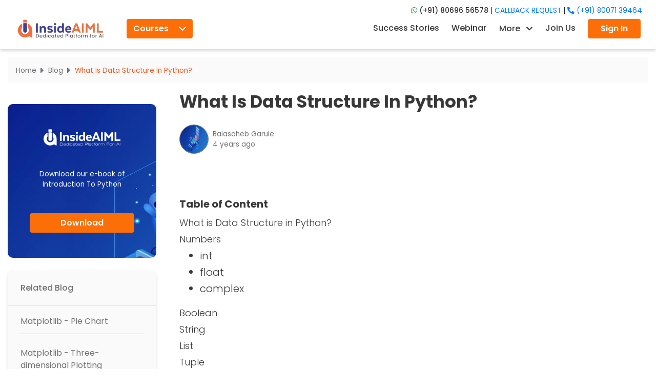

--- FILE ---
content_type: text/html
request_url: https://insideaiml.com/blog/What-Is-Data-Structure-In-Python%3F-1149
body_size: 3686
content:
<!DOCTYPE html>
<html lang="en">
  <head>
    <meta
      name="facebook-domain-verification"
      content="f8u5i296puobs85mitnx24b7p1hwte"
    />
    <meta
      name="google-site-verification"
      content="RsmkNAsxQrIide1fzZqwfhBNyHGnN88_a780BlnG5Ts"
    />
    <meta charset="utf-8" />
    <title>One-Stop Platform For AI, ML & Data Upskilling | InsideAIML</title>
    <meta
      property="og:title"
      content="One-Stop Platform For AI, ML & Data Upskilling - InsideAIML"
    />
    <meta property="og:site_name" content="InsideAIML" />
    <meta property="og:url" content="https://insideaiml.com" />
    <meta
      property="og:description"
      content="Get A Better Career, High Pay & Promotion With India’s Most Advanced AI, ML Courses.  Industry Oriented Curriculum, Designed By IITians. 100% Career Support."
    />
    <meta property="og:type" content="website" />
    <meta
      property="og:image"
      content="https://insideaiml.com/assets/images/logo/logo.png"
    />
    <meta property="og:image:height" content="219" />
    <meta property="og:image:width" content="220" />
    <meta name="twitter:card" content="summary_large_image" />
    <meta name="twitter:site" content="insideaiml" />

    <meta
      name="twitter:title"
      content="One-Stop Platform For AI, ML & Data Upskilling - InsideAIML"
    />
    <meta
      name="twitter:description"
      content="Get A Better Career, High Pay & Promotion With India’s Most Advanced AI, ML Courses.  Industry Oriented Curriculum, Designed By IITians. 100% Career Support."
    />
    <meta
      name="twitter:image"
      content="https://insideaidata.blob.core.windows.net/ai-storage/18296%20(1).jpg"
    />
    <base href="/" />
    <meta name="viewport" content="width=device-width, initial-scale=1" />
    <meta name="p:domain_verify" content="f5f52e206c2d0a9114197e7615ebc223" />
    <link rel="icon" type="image/x-icon" href="favicon.png" />
    <meta name="robots" content="max-image-preview:large" />
    <link rel="shortcut icon" href="favicon.png" />
    <!-- Facebook Pixel Code -->
  <link rel="stylesheet" href="styles.93feb83efc9563f3299a.css"></head>

  <style>
    .hideME {
      visibility: hidden;
    }
  </style>

  <body
    class="hero-anime hideME"
    data-spy="scroll"
    data-target=".scrollspy-header"
    data-offset="80"
  >
    <app-root></app-root>

    <!-- footer add script here-->

    <!-- Event snippet for Pageview conversion page -->
    <!-- Global site tag (gtag.js) - Google Analytics -->
    <script
      async
      src="https://www.googletagmanager.com/gtag/js?id=G-E2SYQCE5TH"
    ></script>
    <script>
      window.dataLayer = window.dataLayer || [];
      function gtag() {
        dataLayer.push(arguments);
      }
      gtag("js", new Date());

      gtag("config", "G-E2SYQCE5TH");
      gtag("event", "conversion", {
        send_to: "AW-600895025/liMmCOLvldYDELHcw54C",
      });
    </script>
    <!-- Google Tag Manager -->
    <script>
      (function (w, d, s, l, i) {
        w[l] = w[l] || [];
        w[l].push({
          "gtm.start": new Date().getTime(),
          event: "gtm.js",
        });
        var f = d.getElementsByTagName(s)[0],
          j = d.createElement(s),
          dl = l != "dataLayer" ? "&l=" + l : "";
        j.async = true;
        j.src = "https://www.googletagmanager.com/gtm.js?id=" + i + dl;
        f.parentNode.insertBefore(j, f);
      })(window, document, "script", "dataLayer", "GTM-PXHMZFH");
    </script>
    <!-- End Google Tag Manager -->

    <!--<link rel="stylesheet" href="https://cdnjs.cloudflare.com/ajax/libs/animate.css/3.5.2/animate.min.css">-->
    <!-- Global site tag (gtag.js) - Google Ads: 600895025 -->

    <!-- Global site tag (gtag.js) - Google Ads: 600895025 -->
    <script
      async
      src="https://www.googletagmanager.com/gtag/js?id=AW-600895025"
    ></script>

    <script>
      window.dataLayer = window.dataLayer || [];

      function gtag() {
        dataLayer.push(arguments);
      }
      gtag("js", new Date());

      gtag("config", "AW-600895025");
    </script>
    <!-- Event snippet for Submit Lead Form conversion page
In your html page, add the snippet and call gtag_report_conversion when someone clicks on the chosen link or button. -->
    <script>
      function gtag_report_conversion(url) {
        var callback = function () {
          if (typeof url != "undefined") {
            window.location = url;
          }
        };
        gtag("event", "conversion", {
          send_to: "AW-600895025/48WQCLC8r-IBELHcw54C",
          event_callback: callback,
        });
        return false;
      }
    </script>
    <script>
      !(function (f, b, e, v, n, t, s) {
        if (f.fbq) return;
        n = f.fbq = function () {
          n.callMethod
            ? n.callMethod.apply(n, arguments)
            : n.queue.push(arguments);
        };
        if (!f._fbq) f._fbq = n;
        n.push = n;
        n.loaded = !0;
        n.version = "2.0";
        n.queue = [];
        t = b.createElement(e);
        t.async = !0;
        t.src = v;
        s = b.getElementsByTagName(e)[0];
        s.parentNode.insertBefore(t, s);
      })(
        window,
        document,
        "script",
        "https://connect.facebook.net/en_US/fbevents.js"
      );
      fbq("init", "600844811355911");
      fbq("track", "PageView");
    </script>
    <noscript
      ><img
        height="1"
        width="1"
        style="display: none"
        src="https://www.facebook.com/tr?id=600844811355911&ev=PageView&noscript=1"
    /></noscript>
    <!-- End Facebook Pixel Code -->

    <!-- Facebook Pixel Code -->
    <script>
      !(function (f, b, e, v, n, t, s) {
        if (f.fbq) return;
        n = f.fbq = function () {
          n.callMethod
            ? n.callMethod.apply(n, arguments)
            : n.queue.push(arguments);
        };
        if (!f._fbq) f._fbq = n;
        n.push = n;
        n.loaded = !0;
        n.version = "2.0";
        n.queue = [];
        t = b.createElement(e);
        t.async = !0;
        t.src = v;
        s = b.getElementsByTagName(e)[0];
        s.parentNode.insertBefore(t, s);
      })(
        window,
        document,
        "script",
        "https://connect.facebook.net/en_US/fbevents.js"
      );
      fbq("init", "963582904090263");
      fbq("track", "PageView");
    </script>
    <noscript
      ><img
        height="1"
        width="1"
        style="display: none"
        src="https://www.facebook.com/tr?id=963582904090263&ev=PageView&noscript=1"
    /></noscript>
    <!-- <script
      src="https://aiml.ngrok.io/staticfiles/static/js/loadBot.js"
      data-bot-key="https://aiml.ngrok.io/chat/6/NSS/Rq4pNE4H3vqF0ivEPKrsnqtZf5gchcoI/"
    ></script> -->
    <script src="https://player.vimeo.com/api/player.js"></script>
    <script type="text/javascript">
      _linkedin_partner_id = "3551810";
      window._linkedin_data_partner_ids =
        window._linkedin_data_partner_ids || [];
      window._linkedin_data_partner_ids.push(_linkedin_partner_id);
    </script>
    <script type="text/javascript">
      (function (l) {
        if (!l) {
          window.lintrk = function (a, b) {
            window.lintrk.q.push([a, b]);
          };
          window.lintrk.q = [];
        }
        var s = document.getElementsByTagName("script")[0];
        var b = document.createElement("script");
        b.type = "text/javascript";
        b.async = true;
        b.src = "https://snap.licdn.com/li.lms-analytics/insight.min.js";
        s.parentNode.insertBefore(b, s);
      })(window.lintrk);
    </script>
    <noscript>
      <img
        height="1"
        width="1"
        style="display: none"
        alt=""
        src="https://px.ads.linkedin.com/collect/?pid=3551810&fmt=gif"
      />
    </noscript>
    <script>
      window.addEventListener(
        "load",
        function load() {
          window.removeEventListener("load", load, false);
          document.body.classList.remove("hideME");
        },
        false
      );
    </script>

    <link
      rel="stylesheet"
      href="https://pro.fontawesome.com/releases/v5.10.0/css/all.css"
      media="all"
      onload="this.media='all'"
    />
    <noscript>
      <link
        rel="stylesheet"
        href="https://pro.fontawesome.com/releases/v5.10.0/css/all.css"
      />
    </noscript>
    <!-- <script defer src="https://www.googletagmanager.com/gtag/js?id=AW-600895025"></script> -->
    <link
      rel="stylesheet"
      href="https://pro.fontawesome.com/releases/v5.10.0/css/all.css"
      integrity="sha384-AYmEC3Yw5cVb3ZcuHtOA93w35dYTsvhLPVnYs9eStHfGJvOvKxVfELGroGkvsg+p"
      crossorigin="anonymous"
    />

    <!-- <link href="https://fonts.gstatic.com&display=swap" rel="stylesheet" /> -->
    <link
      rel="preload"
      as="style"
      href="https://fonts.googleapis.com/css2?family=Poppins:wght@200;300;400;500;600;700"
      onload="this.onload=null; this.rel='stylesheet'; document.body.classList.add('fontLoaded')"
    />
    <link
      rel="preload"
      as="style"
      href="https://fonts.googleapis.com/css?family=Roboto:300,400,500"
      onload="this.onload=null; this.rel='stylesheet'; document.body.classList.add('fontLoaded')"
    />
    <link
      rel="preload"
      as="style"
      href="https://fonts.googleapis.com/icon?family=Material+Icons"
      onload="this.onload=null; this.rel='stylesheet'; document.body.classList.add('fontLoaded')"
    />
    <script
      defer
      src="https://cdn.jsdelivr.net/npm/bootstrap@5.0.0-beta2/dist/js/bootstrap.bundle.min.js"
      integrity="sha384-b5kHyXgcpbZJO/tY9Ul7kGkf1S0CWuKcCD38l8YkeH8z8QjE0GmW1gYU5S9FOnJ0"
      crossorigin="anonymous"
    ></script>

    <script
      defer
      src="https://kit.fontawesome.com/b2fc9ba45b.js"
      crossorigin="anonymous"
    ></script>
    <!-- <script defer src="https://cdn.pagesense.io/js/ambrapalielectrotechpvtltd/91e8fc7a9fad498c855ae76c788ead46.js"></script> -->
    <script>
      window.dataLayer = window.dataLayer || [];

      function gtag() {
        dataLayer.push(arguments);
      }
      gtag("js", new Date());

      gtag("config", "UA-167273649-1");
    </script>
    <span id="siteseal">
      <script
        SameSite="None"
        async
        type="text/javascript"
        src="https://seal.starfieldtech.com/getSeal?sealID=s6gq9dtY7wWz57VAwZEVF9kK1ieRmXK8A1VutxSc1BooRMe9bLRHAHFiQXTZ"
      ></script>
    </span>
  <script src="runtime-es2015.a167046c29e4979f9488.js" type="module"></script><script src="runtime-es5.a167046c29e4979f9488.js" nomodule defer></script><script src="polyfills-es5.699f5c38d3e8063a72a8.js" nomodule defer></script><script src="polyfills-es2015.aab536c56645ec33ca6b.js" type="module"></script><script src="scripts.b9f3ecbadfb48f33eaf8.js" defer></script><script src="main-es2015.4c1beafd7787c8d32b2c.js" type="module"></script><script src="main-es5.4c1beafd7787c8d32b2c.js" nomodule defer></script></body>
</html>


--- FILE ---
content_type: application/javascript
request_url: https://insideaiml.com/11-es2015.a7fabd7dcd6879ac98b4.js
body_size: 48620
content:
(window.webpackJsonp=window.webpackJsonp||[]).push([[11],{"8i+P":function(e,t,n){"use strict";n.r(t),n.d(t,"ArticlePageModule",(function(){return se}));var i=n("PCNd"),r=n("tyNb"),o=n("0MCZ"),a=n("fXoL"),l=n("3Pt+"),c=n("tk/3"),s=n("wd/R"),d=n("PSD3"),m=n.n(d),p=n("ofXK"),g=n("1rDe"),u=n("Iab2"),f=n("MCr2"),h=n("9Ku7"),b=n("5eHb"),_=n("JqCM"),x=n("z007"),C=n("3rM8"),O=n("egL7"),v=n("jhN1"),M=n("1kSV"),P=n("APW9"),w=n("4ni6"),y=n("wJtT"),S=n("qCaB"),E=n("jxiw");const k=["mymodal"];function I(e,t){if(1&e&&(a["\u0275\u0275element"](0,"a",39),a["\u0275\u0275pipe"](1,"removeSpace")),2&e){const e=t.$implicit;a["\u0275\u0275propertyInterpolate2"]("routerLink","/blog/",a["\u0275\u0275pipeBind1"](1,3,null==e?null:e.ArticleTitle),"-",null==e?null:e.id,""),a["\u0275\u0275propertyInterpolate"]("innerHtml",null==e?null:e.ArticleTitle,a["\u0275\u0275sanitizeHtml"])}}function j(e,t){if(1&e&&(a["\u0275\u0275elementStart"](0,"a",40),a["\u0275\u0275pipe"](1,"removeSpace"),a["\u0275\u0275text"](2),a["\u0275\u0275elementEnd"]()),2&e){const e=t.$implicit;a["\u0275\u0275propertyInterpolate2"]("routerLink","/questions/",a["\u0275\u0275pipeBind1"](1,3,null==e?null:e.title),"-",null==e?null:e.id,""),a["\u0275\u0275advance"](2),a["\u0275\u0275textInterpolate1"](" ",null==e?null:e.title," ")}}function F(e,t){if(1&e&&(a["\u0275\u0275elementStart"](0,"div",41),a["\u0275\u0275elementStart"](1,"div",6),a["\u0275\u0275element"](2,"img",42),a["\u0275\u0275elementStart"](3,"div",43),a["\u0275\u0275elementStart"](4,"h4"),a["\u0275\u0275text"](5),a["\u0275\u0275elementEnd"](),a["\u0275\u0275elementStart"](6,"p",9),a["\u0275\u0275element"](7,"img",44),a["\u0275\u0275text"](8),a["\u0275\u0275pipe"](9,"number"),a["\u0275\u0275elementEnd"](),a["\u0275\u0275elementStart"](10,"p"),a["\u0275\u0275element"](11,"img",45),a["\u0275\u0275text"](12),a["\u0275\u0275elementEnd"](),a["\u0275\u0275elementStart"](13,"button",46),a["\u0275\u0275text"](14,"View Details"),a["\u0275\u0275elementEnd"](),a["\u0275\u0275elementEnd"](),a["\u0275\u0275elementEnd"](),a["\u0275\u0275elementEnd"]()),2&e){const e=t.$implicit;a["\u0275\u0275advance"](2),a["\u0275\u0275property"]("src",null==e?null:e.thumb_url,a["\u0275\u0275sanitizeUrl"]),a["\u0275\u0275advance"](3),a["\u0275\u0275textInterpolate"](null==e?null:e.course_title),a["\u0275\u0275advance"](3),a["\u0275\u0275textInterpolate2"]("",null==e?null:e.rating.avg," (",a["\u0275\u0275pipeBind1"](9,6,null==e?null:e.rating.count)," Ratings)"),a["\u0275\u0275advance"](4),a["\u0275\u0275textInterpolate1"]("",null==e?null:e.lecture_count," Learners"),a["\u0275\u0275advance"](1),a["\u0275\u0275propertyInterpolate1"]("routerLink","/course-details/",null==e?null:e.ui_name,"")}}function L(e,t){if(1&e&&(a["\u0275\u0275elementStart"](0,"div"),a["\u0275\u0275element"](1,"div",52),a["\u0275\u0275elementEnd"]()),2&e){const e=a["\u0275\u0275nextContext"]().$implicit;a["\u0275\u0275advance"](1),a["\u0275\u0275property"]("innerHTML",null==e||null==e.data?null:e.data.text,a["\u0275\u0275sanitizeHtml"])}}function z(e,t){1&e&&a["\u0275\u0275element"](0,"li",55),2&e&&a["\u0275\u0275property"]("innerHTML",t.$implicit,a["\u0275\u0275sanitizeHtml"])}const T=function(e){return["cdx-block","cdx-list",e]};function R(e,t){if(1&e&&(a["\u0275\u0275elementStart"](0,"div"),a["\u0275\u0275elementStart"](1,"ul",53),a["\u0275\u0275template"](2,z,1,1,"li",54),a["\u0275\u0275elementEnd"](),a["\u0275\u0275elementEnd"]()),2&e){const e=a["\u0275\u0275nextContext"]().$implicit;a["\u0275\u0275advance"](1),a["\u0275\u0275property"]("ngClass",a["\u0275\u0275pureFunction1"](2,T,"cdx-list--"+(null==e||null==e.data?null:e.data.style))),a["\u0275\u0275advance"](1),a["\u0275\u0275property"]("ngForOf",null==e||null==e.data?null:e.data.items)}}function A(e,t){if(1&e&&a["\u0275\u0275element"](0,"div",56),2&e){const e=a["\u0275\u0275nextContext"]().$implicit;a["\u0275\u0275property"]("innerHTML","<h"+(null==e||null==e.data?null:e.data.level)+">"+(null==e||null==e.data?null:e.data.text)+"</h"+(null==e||null==e.data?null:e.data.level)+">",a["\u0275\u0275sanitizeHtml"])}}function D(e,t){if(1&e&&(a["\u0275\u0275elementContainerStart"](0),a["\u0275\u0275element"](1,"img",62),a["\u0275\u0275pipe"](2,"safe"),a["\u0275\u0275elementContainerEnd"]()),2&e){const e=a["\u0275\u0275nextContext"](3).$implicit;a["\u0275\u0275advance"](1),a["\u0275\u0275propertyInterpolate"]("alt",null==e||null==e.data?null:e.data.caption),a["\u0275\u0275property"]("src",a["\u0275\u0275pipeBind2"](2,2,null==e||null==e.data||null==e.data.file?null:e.data.file.url,"url"),a["\u0275\u0275sanitizeUrl"])}}function H(e,t){if(1&e&&(a["\u0275\u0275element"](0,"video",63),a["\u0275\u0275pipe"](1,"safe")),2&e){const e=a["\u0275\u0275nextContext"](3).$implicit;a["\u0275\u0275property"]("src",a["\u0275\u0275pipeBind2"](1,1,null==e||null==e.data||null==e.data.file?null:e.data.file.url,"url"),a["\u0275\u0275sanitizeUrl"])}}function B(e,t){if(1&e&&(a["\u0275\u0275elementStart"](0,"div",58),a["\u0275\u0275elementStart"](1,"div",59),a["\u0275\u0275template"](2,D,3,5,"ng-container",60),a["\u0275\u0275template"](3,H,2,4,"ng-template",null,61,a["\u0275\u0275templateRefExtractor"]),a["\u0275\u0275elementEnd"](),a["\u0275\u0275elementEnd"]()),2&e){const e=a["\u0275\u0275reference"](4),t=a["\u0275\u0275nextContext"](2).$implicit;a["\u0275\u0275advance"](2),a["\u0275\u0275property"]("ngIf",null==t||null==t.data||null==t.data.file?null:t.data.file.url)("ngIfElse",e)}}function N(e,t){if(1&e&&(a["\u0275\u0275elementStart"](0,"div"),a["\u0275\u0275template"](1,B,5,2,"div",57),a["\u0275\u0275elementEnd"]()),2&e){const e=a["\u0275\u0275nextContext"]().$implicit;a["\u0275\u0275advance"](1),a["\u0275\u0275property"]("ngIf",null==e||null==e.data||null==e.data.file?null:e.data.file.url)}}function $(e,t){if(1&e&&(a["\u0275\u0275elementStart"](0,"div"),a["\u0275\u0275elementStart"](1,"div",64),a["\u0275\u0275element"](2,"iframe",65),a["\u0275\u0275pipe"](3,"safe"),a["\u0275\u0275elementEnd"](),a["\u0275\u0275elementEnd"]()),2&e){const e=a["\u0275\u0275nextContext"]().$implicit;a["\u0275\u0275advance"](2),a["\u0275\u0275property"]("src",a["\u0275\u0275pipeBind2"](3,1,null==e||null==e.data?null:e.data.embed,"resourceUrl"),a["\u0275\u0275sanitizeResourceUrl"])}}function q(e,t){if(1&e&&(a["\u0275\u0275elementStart"](0,"div"),a["\u0275\u0275elementStart"](1,"div",66),a["\u0275\u0275elementStart"](2,"span",67),a["\u0275\u0275text"](3),a["\u0275\u0275elementEnd"](),a["\u0275\u0275elementStart"](4,"pre",68),a["\u0275\u0275element"](5,"code",69),a["\u0275\u0275elementEnd"](),a["\u0275\u0275elementEnd"](),a["\u0275\u0275elementEnd"]()),2&e){const e=a["\u0275\u0275nextContext"]().$implicit;a["\u0275\u0275advance"](3),a["\u0275\u0275textInterpolate"](null==e||null==e.data?null:e.data.language),a["\u0275\u0275advance"](2),a["\u0275\u0275property"]("innerText",null==e||null==e.data?null:e.data.code)}}function U(e,t){if(1&e&&(a["\u0275\u0275elementStart"](0,"div"),a["\u0275\u0275elementStart"](1,"div",70),a["\u0275\u0275elementStart"](2,"pre",71),a["\u0275\u0275element"](3,"code",69),a["\u0275\u0275elementEnd"](),a["\u0275\u0275elementEnd"](),a["\u0275\u0275elementEnd"]()),2&e){const e=a["\u0275\u0275nextContext"]().$implicit;a["\u0275\u0275advance"](3),a["\u0275\u0275property"]("innerText",null==e||null==e.data?null:e.data.html)}}function V(e,t){if(1&e&&(a["\u0275\u0275elementStart"](0,"td",77),a["\u0275\u0275elementStart"](1,"div",78),a["\u0275\u0275element"](2,"div",79),a["\u0275\u0275elementEnd"](),a["\u0275\u0275elementEnd"]()),2&e){const e=t.index,n=a["\u0275\u0275nextContext"]().index,i=a["\u0275\u0275nextContext"](2).$implicit;a["\u0275\u0275advance"](2),a["\u0275\u0275property"]("innerHTML",null==i||null==i.data?null:i.data.content[n][e],a["\u0275\u0275sanitizeHtml"])}}function G(e,t){if(1&e&&(a["\u0275\u0275elementStart"](0,"tr"),a["\u0275\u0275template"](1,V,3,1,"td",76),a["\u0275\u0275elementEnd"]()),2&e){const e=t.$implicit;a["\u0275\u0275advance"](1),a["\u0275\u0275property"]("ngForOf",e)}}function J(e,t){if(1&e&&(a["\u0275\u0275elementStart"](0,"div"),a["\u0275\u0275elementStart"](1,"div",72),a["\u0275\u0275elementStart"](2,"div",73),a["\u0275\u0275elementStart"](3,"table",74),a["\u0275\u0275elementStart"](4,"tbody"),a["\u0275\u0275template"](5,G,2,1,"tr",75),a["\u0275\u0275elementEnd"](),a["\u0275\u0275elementEnd"](),a["\u0275\u0275elementEnd"](),a["\u0275\u0275elementEnd"](),a["\u0275\u0275elementEnd"]()),2&e){const e=a["\u0275\u0275nextContext"]().$implicit;a["\u0275\u0275advance"](5),a["\u0275\u0275property"]("ngForOf",null==e||null==e.data?null:e.data.content)}}function X(e,t){if(1&e&&(a["\u0275\u0275elementContainerStart"](0,47),a["\u0275\u0275elementStart"](1,"div",48),a["\u0275\u0275elementStart"](2,"div",49),a["\u0275\u0275template"](3,L,2,1,"div",50),a["\u0275\u0275template"](4,R,3,4,"div",50),a["\u0275\u0275template"](5,A,1,1,"div",51),a["\u0275\u0275template"](6,N,2,1,"div",50),a["\u0275\u0275template"](7,$,4,4,"div",50),a["\u0275\u0275template"](8,q,6,2,"div",50),a["\u0275\u0275template"](9,U,4,1,"div",50),a["\u0275\u0275template"](10,J,6,1,"div",50),a["\u0275\u0275elementEnd"](),a["\u0275\u0275elementEnd"](),a["\u0275\u0275elementContainerEnd"]()),2&e){const e=t.$implicit;a["\u0275\u0275property"]("ngSwitch",null==e?null:e.type),a["\u0275\u0275advance"](3),a["\u0275\u0275property"]("ngSwitchCase","paragraph"),a["\u0275\u0275advance"](1),a["\u0275\u0275property"]("ngSwitchCase","list"),a["\u0275\u0275advance"](1),a["\u0275\u0275property"]("ngSwitchCase","header"),a["\u0275\u0275advance"](1),a["\u0275\u0275property"]("ngSwitchCase","image"),a["\u0275\u0275advance"](1),a["\u0275\u0275property"]("ngSwitchCase","embed"),a["\u0275\u0275advance"](1),a["\u0275\u0275property"]("ngSwitchCase","inlineCode"),a["\u0275\u0275advance"](1),a["\u0275\u0275property"]("ngSwitchCase","raw"),a["\u0275\u0275advance"](1),a["\u0275\u0275property"]("ngSwitchCase","table")}}function W(e,t){1&e&&(a["\u0275\u0275elementStart"](0,"div"),a["\u0275\u0275text"](1,"Please enter comment"),a["\u0275\u0275elementEnd"]())}function K(e,t){if(1&e&&(a["\u0275\u0275elementStart"](0,"div",80),a["\u0275\u0275template"](1,W,2,0,"div",81),a["\u0275\u0275elementEnd"]()),2&e){const e=a["\u0275\u0275nextContext"]();a["\u0275\u0275advance"](1),a["\u0275\u0275property"]("ngIf",e.f.comment.errors.required)}}function Q(e,t){1&e&&(a["\u0275\u0275elementStart"](0,"div"),a["\u0275\u0275text"](1,"Please enter Email Id"),a["\u0275\u0275elementEnd"]())}function Y(e,t){1&e&&(a["\u0275\u0275elementStart"](0,"div"),a["\u0275\u0275text"](1,"Please enter valid email Id"),a["\u0275\u0275elementEnd"]())}function Z(e,t){if(1&e&&(a["\u0275\u0275elementStart"](0,"div",80),a["\u0275\u0275template"](1,Q,2,0,"div",81),a["\u0275\u0275template"](2,Y,2,0,"div",81),a["\u0275\u0275elementEnd"]()),2&e){const e=a["\u0275\u0275nextContext"](2);a["\u0275\u0275advance"](1),a["\u0275\u0275property"]("ngIf",e.ef.email.errors.required),a["\u0275\u0275advance"](1),a["\u0275\u0275property"]("ngIf",e.ef.email.errors.email)}}function ee(e,t){1&e&&(a["\u0275\u0275elementStart"](0,"div"),a["\u0275\u0275text"](1,"Please enter Phone Number"),a["\u0275\u0275elementEnd"]())}function te(e,t){1&e&&(a["\u0275\u0275elementStart"](0,"div"),a["\u0275\u0275text"](1,"Only digits are allowed"),a["\u0275\u0275elementEnd"]())}function ne(e,t){1&e&&(a["\u0275\u0275elementStart"](0,"div"),a["\u0275\u0275text"](1,"Minimum length should be 10"),a["\u0275\u0275elementEnd"]())}function ie(e,t){1&e&&(a["\u0275\u0275elementStart"](0,"div"),a["\u0275\u0275text"](1,"Maximum length should be 13"),a["\u0275\u0275elementEnd"]())}function re(e,t){if(1&e&&(a["\u0275\u0275elementStart"](0,"div",80),a["\u0275\u0275template"](1,ee,2,0,"div",81),a["\u0275\u0275template"](2,te,2,0,"div",81),a["\u0275\u0275template"](3,ne,2,0,"div",81),a["\u0275\u0275template"](4,ie,2,0,"div",81),a["\u0275\u0275elementEnd"]()),2&e){const e=a["\u0275\u0275nextContext"](2);a["\u0275\u0275advance"](1),a["\u0275\u0275property"]("ngIf",e.ef.phone.errors.required),a["\u0275\u0275advance"](1),a["\u0275\u0275property"]("ngIf",e.ef.phone.errors.pattern),a["\u0275\u0275advance"](1),a["\u0275\u0275property"]("ngIf",null==e.ef.phone.errors?null:e.ef.phone.errors.minlength),a["\u0275\u0275advance"](1),a["\u0275\u0275property"]("ngIf",null==e.ef.phone.errors?null:e.ef.phone.errors.maxlength)}}const oe=function(e){return{"is-invalid":e}};function ae(e,t){if(1&e){const e=a["\u0275\u0275getCurrentView"]();a["\u0275\u0275elementStart"](0,"div",82),a["\u0275\u0275elementStart"](1,"div",83),a["\u0275\u0275elementStart"](2,"button",84),a["\u0275\u0275listener"]("click",(function(){return a["\u0275\u0275restoreView"](e),a["\u0275\u0275nextContext"]().close()})),a["\u0275\u0275element"](3,"i",85),a["\u0275\u0275elementEnd"](),a["\u0275\u0275elementStart"](4,"div",86),a["\u0275\u0275elementStart"](5,"h4"),a["\u0275\u0275text"](6),a["\u0275\u0275elementEnd"](),a["\u0275\u0275elementStart"](7,"div",87),a["\u0275\u0275elementStart"](8,"form",88),a["\u0275\u0275listener"]("ngSubmit",(function(){return a["\u0275\u0275restoreView"](e),a["\u0275\u0275nextContext"]().onSubmit()})),a["\u0275\u0275elementStart"](9,"div",89),a["\u0275\u0275element"](10,"input",90),a["\u0275\u0275template"](11,Z,3,2,"div",35),a["\u0275\u0275elementEnd"](),a["\u0275\u0275elementStart"](12,"div",89),a["\u0275\u0275element"](13,"input",91),a["\u0275\u0275template"](14,re,5,4,"div",35),a["\u0275\u0275elementEnd"](),a["\u0275\u0275elementStart"](15,"div",89),a["\u0275\u0275elementStart"](16,"button",92),a["\u0275\u0275text"](17,"Submit"),a["\u0275\u0275elementEnd"](),a["\u0275\u0275elementEnd"](),a["\u0275\u0275elementEnd"](),a["\u0275\u0275elementEnd"](),a["\u0275\u0275elementEnd"](),a["\u0275\u0275elementEnd"](),a["\u0275\u0275elementEnd"]()}if(2&e){const e=a["\u0275\u0275nextContext"]();a["\u0275\u0275advance"](6),a["\u0275\u0275textInterpolate1"](" Download ",e.articleFilterObj.ebook[0].title," E-book "),a["\u0275\u0275advance"](2),a["\u0275\u0275property"]("formGroup",e.enquiryForm),a["\u0275\u0275advance"](2),a["\u0275\u0275property"]("ngClass",a["\u0275\u0275pureFunction1"](6,oe,e.submitted&&e.ef.email.errors)),a["\u0275\u0275advance"](1),a["\u0275\u0275property"]("ngIf",e.submitted&&e.ef.email.errors),a["\u0275\u0275advance"](2),a["\u0275\u0275property"]("ngClass",a["\u0275\u0275pureFunction1"](8,oe,e.submitted&&e.ef.phone.errors)),a["\u0275\u0275advance"](1),a["\u0275\u0275property"]("ngIf",e.submitted&&e.ef.phone.errors)}}const le=[{path:"",component:o.a,children:[{path:"",component:(()=>{class e{constructor(e,t,n,i,r,o,a,c,d,m,p,u,f,h){this.activateRoute=e,this.articleservice=t,this.authservice=n,this.router=i,this.route=r,this.toastr=o,this.formBuilder=a,this.spinner=c,this.login=d,this.seoApiService=m,this.gtmService=p,this.titleService=u,this._platformId=f,this.modalService=h,this.submitted=!1,this.moment=s,this.stars=[1,2,3,4,5],this.validate=!1,this.isEditable=!1,this.utm_source="",this.utm_medium="",this.utm_campaign="",this.utm_id="",this.fbclid="",this.modalOptions={backdrop:"static",backdropClass:"customBackdrop",size:"md",centered:!0,keyboard:!1},this.reviewForm=this.formBuilder.group({comment:["",l.z.required],article_id:""}),this.enquiryForm=this.formBuilder.group({email:["",{validators:[l.z.required],asyncValidators:g.e}],phone:["",{validators:[l.z.required,l.z.pattern(/^\d+((\.)\d+)?$/),l.z.minLength(10),l.z.maxLength(13)]}]})}ngOnInit(){this.router.params.subscribe(e=>{this.articleId=e.title.split(/[\s-]+/).pop();var t=e.title.lastIndexOf("-");this.title=e.title.slice(0,t+1),this.getArticleDetails(this.articleId),this.breadCrumbData=[{title:"Home",url:"/"},{title:"Blog",url:"/blog"}]}),Object(p.isPlatformBrowser)(this._platformId)&&(this.titleService.setTitle(this.title.replace(/-/g," ").replace(/&nbsp;/gi," ")),localStorage.getItem("access_token")&&(this.validate=!0)),this.getArticleFilters()}getArticleDetails(e){this.spinner.show();const t=(new c.e).set("id",e);this.articleservice.getArticleById(t).subscribe(e=>{this.article=(null==e?void 0:e.artict_data)?null==e?void 0:e.artict_data:e,this.articleTitle=this.toHTML(this.article.ArticleTitle),3==this.breadCrumbData.length&&this.breadCrumbData.splice(-1,1),this.breadCrumbData.push({title:this.article.ArticleTitle,url:"/"}),this.json=JSON.parse(this.article.Data),this.articleDate=s(this.json.time).fromNow(),this.comments=e.comments,this.seoApiService.setSeoTags({seo_title:this.article.seo_title,seo_description:this.article.seo_description,seo_meta_data:this.article.seo_meta_data,search_schema:this.article.search_schema,first_image:this.article.thumbnail,web_page_schema:this.article.web_page_schema,article_schema:this.article.article_schema,breadcrumbs_schema:this.article.bread_crumb_schema}),"header"==this.json.blocks[0].type&&this.json.blocks.splice(0,1),this.authservice.getLoggedInUserEmail()==this.article.email&&(this.isEditable=!0),this.spinner.hide()},e=>{this.spinner.hide(),this.toastr.error("Something went wrong!!")})}getArticleFilters(){this.spinner.show(),this.articleservice.getArticleFilters().subscribe(e=>{this.articleFilterObj=e,this.spinner.hide()},e=>{this.spinner.hide(),this.toastr.error("Something went wrong!!")})}get f(){return this.reviewForm.controls}submitReview(){if(Object(p.isPlatformBrowser)(this._platformId)&&!localStorage.getItem("access_token"))return void this.login.filter("test");if(this.submitted=!0,this.reviewForm.invalid)return;this.spinner.show();const e=(new c.e).set("article_id",this.articleId.toString()).set("comment",this.f.comment.value);this.articleservice.submitReview(e).subscribe(e=>{this.submitted=!1;let t={text:this.f.comment.value,article_id:+this.articleId,user_name:this.authservice.getLoggedInUser(),created_date:s()};this.comments.push(t),this.reviewForm.reset(),this.spinner.hide(),this.toastr.success("Comment submitted succesfully!")},e=>{this.submitted=!1,this.spinner.hide(),this.toastr.error("Something went wrong!!")})}countStar(e){this.selectedValue=e}get ef(){return this.enquiryForm.controls}submitRatings(){if(!this.selectedValue)return void m.a.fire({icon:"error",title:"Oops...",text:"Please select Rating!"});this.spinner.show();const e=(new c.e).set("article",this.articleId.toString()).set("rating",this.selectedValue.toString());this.articleservice.submitRatings(e).subscribe(e=>{this.spinner.hide(),this.article.avg_rating=e.avg_rating,this.toastr.success("Rating submitted succesfully!")},e=>{this.submitted=!1,this.spinner.hide(),this.toastr.error(400!=e.status?"Something went wrong!!":"You already submitted ratings for this article!!")})}toHTML(e){return e.replace(/&nbsp;/gi," ")}downloadEbook(){this.modalRef=this.modalService.open(this.mymodal,this.modalOptions)}close(){this.modalRef.close()}onSubmit(){if(this.submitted=!0,this.enquiryForm.invalid)return;const e=this.authservice.getUtmParametersWithDefaults();this.submitted=!1,this.spinner.show();const t=(new c.e).set("email",this.ef.email.value).set("first_name","").set("last_name","").set("phone_number",this.ef.phone.value).set("type","Download E-book").set("domain","InsideAIML").set("category","SALES").set("page_url",window.location.href).set("utm_source",e.utm_source).set("utm_medium",e.utm_medium).set("utm_campaign",e.utm_campaign).set("utm_id",e.utm_id).set("fbclid",e.fbclid);this.authservice.saveEnquiry(t).subscribe(e=>{m.a.fire("Thank you!","E book downloaded successfully","success"),this.spinner.hide(),this.enquiryForm.reset(),this.gtmService.pushTag({event:"enqrired",data:this.router.url}),this.articleservice.export(this.articleFilterObj.ebook[0].url).subscribe(e=>Object(u.saveAs)(e,this.articleFilterObj.ebook[0].title)),this.close()},e=>{m.a.fire({icon:"error",title:"Oops...",text:"Something went wrong!"}),this.spinner.hide()})}}return e.\u0275fac=function(t){return new(t||e)(a["\u0275\u0275directiveInject"](r.a),a["\u0275\u0275directiveInject"](f.a),a["\u0275\u0275directiveInject"](h.a),a["\u0275\u0275directiveInject"](r.a),a["\u0275\u0275directiveInject"](r.c),a["\u0275\u0275directiveInject"](b.b),a["\u0275\u0275directiveInject"](l.e),a["\u0275\u0275directiveInject"](_.c),a["\u0275\u0275directiveInject"](x.a),a["\u0275\u0275directiveInject"](C.a),a["\u0275\u0275directiveInject"](O.b),a["\u0275\u0275directiveInject"](v.d),a["\u0275\u0275directiveInject"](a.PLATFORM_ID),a["\u0275\u0275directiveInject"](M.f))},e.\u0275cmp=a["\u0275\u0275defineComponent"]({type:e,selectors:[["app-articles-page"]],viewQuery:function(e,t){var n;1&e&&a["\u0275\u0275staticViewQuery"](k,!0,a.TemplateRef),2&e&&a["\u0275\u0275queryRefresh"](n=a["\u0275\u0275loadQuery"]())&&(t.mymodal=n.first)},decls:61,vars:23,consts:[[1,"articles","pb-4"],[1,"container-fluid","header-container"],[3,"breadcrumbData"],[1,"row"],[1,"col-lg-3","col-md-4","order-lg-1","order-md-2","order-2","min-350px"],[1,"donwload-card","mt-4","mb-4"],[1,"article-in"],["src","../../assets/images/footer-logo.png",1,"img-fluid","main-img"],[1,"ad-data"],[1,"mt-2","mt-3"],[1,"btn","btn-primary-custom",3,"click"],[1,"top","mb-3"],[1,"lite-gray","title",2,"font-weight","500"],[1,"top-articles"],["href","javascript:void(0);","class","article-border",3,"routerLink","innerHtml",4,"ngFor","ngForOf"],["href","javascript:void(0);","routerLink","/blog",1,"text-center","orange","mb-0"],["href","javascript:void(0);","class","article-border",3,"routerLink",4,"ngFor","ngForOf"],["href","javascript:void(0);","routerLink","/discussion-forum",1,"text-center","orange","mb-0"],[1,"top-courses"],["class","top article",4,"ngFor","ngForOf"],[1,"mt-4"],[1,"col-lg-9","col-md-8","order-lg-2","order-1","center-stuff","order-md-1",2,"padding-left","30px"],[1,"blackish","decreseFont","mb-4"],[1,"person-review","d-flex","mb-4"],[1,"pic"],["src","../../assets/images/01img.jpg","alt",""],[1,"data","d-flex","flex-column","ml-2"],[1,"text-color"],[1,"desc"],[1,"ce-block"],[1,"blackish","ce-block__content"],[3,"ngSwitch",4,"ngFor","ngForOf"],[1,"lite-gray","mb-4","mt-5","review-title"],[3,"formGroup","ngSubmit"],["name","","id","","cols","30","rows","5","placeholder","Type your comment here..","formControlName","comment",1,"form-control",3,"ngClass"],["class","invalid-feedback",4,"ngIf"],[1,"row","justify-content-end","mt-3"],[1,"btn","btn-primary-custom","submit","mr-3"],["mymodal",""],["href","javascript:void(0);",1,"article-border",3,"routerLink","innerHtml"],["href","javascript:void(0);",1,"article-border",3,"routerLink"],[1,"top","article"],[1,"img-fluid","main-img",3,"src"],[1,"article-data"],["src","../../assets/images/staar.png",1,"icon"],["src","../../assets/images/v.svg",1,"icon"],[1,"btn","btn-primary-custom","w-100",3,"routerLink"],[3,"ngSwitch"],["fxLayout","row","fxLayoutGap","5px","fxLayoutAlign","start center"],["fxFlex","92"],[4,"ngSwitchCase"],["style","height: fit-content;","class","ce-header",3,"innerHTML",4,"ngSwitchCase"],[1,"ce-paragraph","cdx-block",3,"innerHTML"],[3,"ngClass"],["class","cdx-list__item",3,"innerHTML",4,"ngFor","ngForOf"],[1,"cdx-list__item",3,"innerHTML"],[1,"ce-header",2,"height","fit-content",3,"innerHTML"],["class","cdx-block image-tool image-tool--filled mt-4 mb-3",4,"ngIf"],[1,"cdx-block","image-tool","image-tool--filled","mt-4","mb-3"],[1,"image-tool__image"],[4,"ngIf","ngIfElse"],["elseTemplate",""],[1,"image-tool__image-picture","img-class",3,"src","alt"],["autoplay","","loop","","controls","",1,"image-tool__image-picture",3,"src"],[1,"cdx-block","embed-tool"],["height","320","frameborder","0","allowfullscreen","",1,"embed-tool__content",2,"width","100%",3,"src"],[1,"cdx-block","ce-code"],[2,"text-align","right","margin-bottom","5px"],[1,"inline-code","mt-3","p-5"],[1,"language-python",3,"innerText"],[1,"cdx-block","ce-code","cdx-input"],[2,"color","#9ca3b3"],[1,"tc-editor","cdx-block","artical-table"],[1,"tc-table__wrap"],[1,"tc-table","table","table-bordered","d-table"],[4,"ngFor","ngForOf"],["class","tc-table__cell",4,"ngFor","ngForOf"],[1,"tc-table__cell"],[1,"tc-table__area"],["contenteditable","false",1,"tc-table__inp",3,"innerHTML"],[1,"invalid-feedback"],[4,"ngIf"],[1,"modal-content","course-subscribe-modal"],[1,"modal-body","bg-light","p-0"],["type","button","data-dismiss","modal",1,"close","close-modal",3,"click"],[1,"fas","fa-times"],[1,"hire"],[1,"p-3"],[1,"webinar-form-class",3,"formGroup","ngSubmit"],[1,"col-12"],["type","text","placeholder","Email*","formControlName","email","name","email",1,"form-control",3,"ngClass"],["type","text","placeholder","Phone Number*","formControlName","phone","name","phone",1,"form-control",3,"ngClass"],[1,"btn","btn-primary-custom"]],template:function(e,t){1&e&&(a["\u0275\u0275elementStart"](0,"section",0),a["\u0275\u0275elementStart"](1,"div",1),a["\u0275\u0275element"](2,"app-breadcrumb",2),a["\u0275\u0275elementStart"](3,"div",3),a["\u0275\u0275elementStart"](4,"div",4),a["\u0275\u0275elementStart"](5,"div",5),a["\u0275\u0275elementStart"](6,"div",6),a["\u0275\u0275element"](7,"img",7),a["\u0275\u0275elementStart"](8,"div",8),a["\u0275\u0275elementStart"](9,"p",9),a["\u0275\u0275text"](10),a["\u0275\u0275elementEnd"](),a["\u0275\u0275elementStart"](11,"button",10),a["\u0275\u0275listener"]("click",(function(){return t.downloadEbook()})),a["\u0275\u0275text"](12,"Download"),a["\u0275\u0275elementEnd"](),a["\u0275\u0275elementEnd"](),a["\u0275\u0275elementEnd"](),a["\u0275\u0275elementEnd"](),a["\u0275\u0275elementStart"](13,"div",11),a["\u0275\u0275elementStart"](14,"h4",12),a["\u0275\u0275text"](15,"Related Blog"),a["\u0275\u0275elementEnd"](),a["\u0275\u0275elementStart"](16,"div",13),a["\u0275\u0275template"](17,I,2,5,"a",14),a["\u0275\u0275elementStart"](18,"a",15),a["\u0275\u0275text"](19," View More"),a["\u0275\u0275elementEnd"](),a["\u0275\u0275elementEnd"](),a["\u0275\u0275elementEnd"](),a["\u0275\u0275elementStart"](20,"div",11),a["\u0275\u0275elementStart"](21,"h4",12),a["\u0275\u0275text"](22,"Top Discussion"),a["\u0275\u0275elementEnd"](),a["\u0275\u0275elementStart"](23,"div",13),a["\u0275\u0275template"](24,j,3,5,"a",16),a["\u0275\u0275elementStart"](25,"a",17),a["\u0275\u0275text"](26," Join Discussion"),a["\u0275\u0275elementEnd"](),a["\u0275\u0275elementEnd"](),a["\u0275\u0275elementEnd"](),a["\u0275\u0275elementStart"](27,"div",18),a["\u0275\u0275elementStart"](28,"h4",12),a["\u0275\u0275text"](29,"Top Courses"),a["\u0275\u0275elementEnd"](),a["\u0275\u0275template"](30,F,15,8,"div",19),a["\u0275\u0275pipe"](31,"slice"),a["\u0275\u0275elementStart"](32,"div",20),a["\u0275\u0275element"](33,"app-single-webinar"),a["\u0275\u0275elementEnd"](),a["\u0275\u0275elementEnd"](),a["\u0275\u0275elementEnd"](),a["\u0275\u0275elementStart"](34,"div",21),a["\u0275\u0275elementStart"](35,"h1",22),a["\u0275\u0275text"](36),a["\u0275\u0275elementEnd"](),a["\u0275\u0275elementStart"](37,"div",23),a["\u0275\u0275elementStart"](38,"div",24),a["\u0275\u0275element"](39,"img",25),a["\u0275\u0275elementEnd"](),a["\u0275\u0275elementStart"](40,"div",26),a["\u0275\u0275elementStart"](41,"p",27),a["\u0275\u0275text"](42),a["\u0275\u0275pipe"](43,"titlecase"),a["\u0275\u0275pipe"](44,"titlecase"),a["\u0275\u0275elementEnd"](),a["\u0275\u0275elementStart"](45,"p",27),a["\u0275\u0275text"](46),a["\u0275\u0275elementEnd"](),a["\u0275\u0275elementEnd"](),a["\u0275\u0275elementEnd"](),a["\u0275\u0275elementStart"](47,"div",28),a["\u0275\u0275elementStart"](48,"div",29),a["\u0275\u0275elementStart"](49,"div",30),a["\u0275\u0275template"](50,X,11,9,"ng-container",31),a["\u0275\u0275elementEnd"](),a["\u0275\u0275elementEnd"](),a["\u0275\u0275elementEnd"](),a["\u0275\u0275elementStart"](51,"h4",32),a["\u0275\u0275text"](52,"Submit Review"),a["\u0275\u0275elementEnd"](),a["\u0275\u0275elementStart"](53,"form",33),a["\u0275\u0275listener"]("ngSubmit",(function(){return t.submitReview()})),a["\u0275\u0275element"](54,"textarea",34),a["\u0275\u0275template"](55,K,2,1,"div",35),a["\u0275\u0275elementStart"](56,"div",36),a["\u0275\u0275elementStart"](57,"button",37),a["\u0275\u0275text"](58,"Submit"),a["\u0275\u0275elementEnd"](),a["\u0275\u0275elementEnd"](),a["\u0275\u0275elementEnd"](),a["\u0275\u0275elementEnd"](),a["\u0275\u0275elementEnd"](),a["\u0275\u0275elementEnd"](),a["\u0275\u0275elementEnd"](),a["\u0275\u0275template"](59,ae,18,10,"ng-template",null,38,a["\u0275\u0275templateRefExtractor"])),2&e&&(a["\u0275\u0275advance"](2),a["\u0275\u0275property"]("breadcrumbData",t.breadCrumbData),a["\u0275\u0275advance"](8),a["\u0275\u0275textInterpolate1"]("Download our e-book of ",t.articleFilterObj.ebook[0].title,""),a["\u0275\u0275advance"](7),a["\u0275\u0275property"]("ngForOf",null==t.articleFilterObj?null:t.articleFilterObj.related_article),a["\u0275\u0275advance"](7),a["\u0275\u0275property"]("ngForOf",null==t.articleFilterObj?null:t.articleFilterObj.top_discussion),a["\u0275\u0275advance"](6),a["\u0275\u0275property"]("ngForOf",a["\u0275\u0275pipeBind3"](31,13,null==t.articleFilterObj?null:t.articleFilterObj.top_course,0,1)),a["\u0275\u0275advance"](6),a["\u0275\u0275textInterpolate"](t.articleTitle),a["\u0275\u0275advance"](6),a["\u0275\u0275textInterpolate2"]("",a["\u0275\u0275pipeBind1"](43,17,null==t.article?null:t.article.FirstName)," ",a["\u0275\u0275pipeBind1"](44,19,null==t.article?null:t.article.LastName),""),a["\u0275\u0275advance"](4),a["\u0275\u0275textInterpolate1"](" ",t.articleDate," "),a["\u0275\u0275advance"](4),a["\u0275\u0275property"]("ngForOf",null==t.json?null:t.json.blocks),a["\u0275\u0275advance"](3),a["\u0275\u0275property"]("formGroup",t.reviewForm),a["\u0275\u0275advance"](1),a["\u0275\u0275property"]("ngClass",a["\u0275\u0275pureFunction1"](21,oe,t.submitted&&t.f.comment.errors)),a["\u0275\u0275advance"](1),a["\u0275\u0275property"]("ngIf",t.submitted&&t.f.comment.errors))},directives:[P.a,w.a,p.NgForOf,r.f,y.a,l.B,l.q,l.i,l.c,l.p,l.g,p.NgClass,p.NgIf,r.d,p.NgSwitch,p.NgSwitchCase],pipes:[p.SlicePipe,p.TitleCasePipe,S.a,p.DecimalPipe,E.b],styles:[".text-mute[_ngcontent-%COMP%]{color:#3a3a3a}.articles[_ngcontent-%COMP%]{font-family:charter,Georgia,Cambria,Times New Roman,Times,serif,sans-serif;margin-top:7rem!important}.articles[_ngcontent-%COMP%]   .donwload-card[_ngcontent-%COMP%]{background-image:url(01img.baaed4d556a1e40c754d.jpg);height:300px;border-radius:10px;padding:2% 6%}.articles[_ngcontent-%COMP%]   .donwload-card[_ngcontent-%COMP%], .articles[_ngcontent-%COMP%]   .donwload-card[_ngcontent-%COMP%]   .article-in[_ngcontent-%COMP%]{display:flex;flex-direction:column;justify-content:center;align-items:center}.articles[_ngcontent-%COMP%]   .donwload-card[_ngcontent-%COMP%]   .article-in[_ngcontent-%COMP%]{text-align:center;height:90%}.articles[_ngcontent-%COMP%]   .donwload-card[_ngcontent-%COMP%]   .article-in[_ngcontent-%COMP%]   img[_ngcontent-%COMP%]{width:150px;margin-bottom:30px}.articles[_ngcontent-%COMP%]   .donwload-card[_ngcontent-%COMP%]   .article-in[_ngcontent-%COMP%]   button[_ngcontent-%COMP%]{margin-top:30px;width:80%}.articles[_ngcontent-%COMP%]   .donwload-card[_ngcontent-%COMP%]   .ad-data[_ngcontent-%COMP%]{text-align:center;color:#fff}.articles[_ngcontent-%COMP%]   .donwload-card[_ngcontent-%COMP%]   .ad-data[_ngcontent-%COMP%]   p[_ngcontent-%COMP%]{padding:0 14px}.articles[_ngcontent-%COMP%]   .title[_ngcontent-%COMP%]{font-size:16px;padding:25px;border-bottom:1px solid hsla(0,0%,43.9%,.2);font-weight:400}.articles[_ngcontent-%COMP%]   .search[_ngcontent-%COMP%]{background-image:url(search.b6734aadab80fd6fe1b1.svg);padding:22px 15px 22px 50px;background-repeat:no-repeat;height:39px;background-position:12px;border-radius:5px;font-family:Poppins,sans-serif;color:hsla(0,0%,43.9%,.5);font-size:14px}.articles[_ngcontent-%COMP%]   .top[_ngcontent-%COMP%]{background-color:#fafafa;box-shadow:0 3px 6px rgba(0,0,0,.10196078431372549);border-radius:10px}.articles[_ngcontent-%COMP%]   .top[_ngcontent-%COMP%]   .top-articles[_ngcontent-%COMP%]{padding:10px 25px 25px}.articles[_ngcontent-%COMP%]   .top[_ngcontent-%COMP%]   .top-articles[_ngcontent-%COMP%]   a[_ngcontent-%COMP%]{color:#707070;margin-bottom:25px;font-size:16px;font-weight:400;display:block;word-wrap:break-word}.articles[_ngcontent-%COMP%]   .top[_ngcontent-%COMP%]   .top-articles[_ngcontent-%COMP%]   .orange[_ngcontent-%COMP%]{color:#fc6f08}.articles[_ngcontent-%COMP%]   .top-courses[_ngcontent-%COMP%]   .article[_ngcontent-%COMP%]{position:relative;border-radius:5px;box-shadow:4px 3px 6px rgba(0,0,0,.1607843137254902);background:#fff 0 0 no-repeat padding-box}.articles[_ngcontent-%COMP%]   .top-courses[_ngcontent-%COMP%]   .article[_ngcontent-%COMP%]   h4[_ngcontent-%COMP%]{border-bottom:1px solid hsla(0,0%,43.9%,.4);font-size:15px;height:55px;padding:0 0 20px;align-items:center;display:flex}@media only screen and (max-width:576px){.articles[_ngcontent-%COMP%]   .top-courses[_ngcontent-%COMP%]   .article[_ngcontent-%COMP%]   h4[_ngcontent-%COMP%]{font-size:18px}}.articles[_ngcontent-%COMP%]   .top-courses[_ngcontent-%COMP%]   .article[_ngcontent-%COMP%]   .icon[_ngcontent-%COMP%]{max-width:14px;margin-right:5px;margin-bottom:5px}.articles[_ngcontent-%COMP%]   .top-courses[_ngcontent-%COMP%]   .article[_ngcontent-%COMP%]   .article-data[_ngcontent-%COMP%]{padding:15px}.articles[_ngcontent-%COMP%]   .top-courses[_ngcontent-%COMP%]   .article[_ngcontent-%COMP%]   .main-img-1[_ngcontent-%COMP%]{border-radius:5px;width:100%;height:195px}.articles[_ngcontent-%COMP%]   .top-courses[_ngcontent-%COMP%]   .article[_ngcontent-%COMP%]   .main-img-2[_ngcontent-%COMP%]{border-radius:5px;width:100%;height:190px}.articles[_ngcontent-%COMP%]   .top-courses[_ngcontent-%COMP%]   .article[_ngcontent-%COMP%]   .article-category[_ngcontent-%COMP%]{position:absolute;left:20px;top:22px;background-color:#ffe799;padding:10px 20px;border-radius:8px}@media only screen and (max-width:768px){.articles[_ngcontent-%COMP%]   .top-courses[_ngcontent-%COMP%]   .article[_ngcontent-%COMP%]{margin-bottom:20px}}.articles[_ngcontent-%COMP%]   .top-courses[_ngcontent-%COMP%]   .webinar-link[_ngcontent-%COMP%]{text-align:center;margin-top:20px}.articles[_ngcontent-%COMP%]   .top-courses[_ngcontent-%COMP%]   .webinar-link[_ngcontent-%COMP%]   a[_ngcontent-%COMP%]{text-decoration:none}.articles[_ngcontent-%COMP%]   .top-courses[_ngcontent-%COMP%]   .webinar-link[_ngcontent-%COMP%]   a[_ngcontent-%COMP%]:active, .articles[_ngcontent-%COMP%]   .top-courses[_ngcontent-%COMP%]   .webinar-link[_ngcontent-%COMP%]   a[_ngcontent-%COMP%]:focus, .articles[_ngcontent-%COMP%]   .top-courses[_ngcontent-%COMP%]   .webinar-link[_ngcontent-%COMP%]   a[_ngcontent-%COMP%]:hover{color:none}.articles[_ngcontent-%COMP%]   .center-stuff[_ngcontent-%COMP%]   h5[_ngcontent-%COMP%]{font-size:24px}@media only screen and (max-width:576px){.articles[_ngcontent-%COMP%]   .center-stuff[_ngcontent-%COMP%]   h5[_ngcontent-%COMP%]{font-size:20px}}.articles[_ngcontent-%COMP%]   .center-stuff[_ngcontent-%COMP%]   .person-review[_ngcontent-%COMP%]{align-items:center}.articles[_ngcontent-%COMP%]   .center-stuff[_ngcontent-%COMP%]   .person-review[_ngcontent-%COMP%]   .pic[_ngcontent-%COMP%]{border:1px solid #707070;border-radius:50%}.articles[_ngcontent-%COMP%]   .center-stuff[_ngcontent-%COMP%]   .person-review[_ngcontent-%COMP%]   .pic[_ngcontent-%COMP%]   img[_ngcontent-%COMP%]{border-radius:50%;width:55px;height:55px}.articles[_ngcontent-%COMP%]   .center-stuff[_ngcontent-%COMP%]   .person-review[_ngcontent-%COMP%]   p[_ngcontent-%COMP%]{margin-bottom:0!important;color:#707070}.articles[_ngcontent-%COMP%]   .center-stuff[_ngcontent-%COMP%]   img[_ngcontent-%COMP%]{border-radius:4px}.articles[_ngcontent-%COMP%]   .center-stuff[_ngcontent-%COMP%]   .desc[_ngcontent-%COMP%]{margin-bottom:3rem}@media only screen and (max-width:576px){.articles[_ngcontent-%COMP%]   .center-stuff[_ngcontent-%COMP%]   .desc[_ngcontent-%COMP%]{margin-bottom:1rem}}.articles[_ngcontent-%COMP%]   .center-stuff[_ngcontent-%COMP%]   .desc[_ngcontent-%COMP%]   .tag-btns[_ngcontent-%COMP%]   button[_ngcontent-%COMP%]{font-size:13px;font-weight:500;background-color:#91beff;margin-right:10px}@media only screen and (max-width:576px){.articles[_ngcontent-%COMP%]   .center-stuff[_ngcontent-%COMP%]   .desc[_ngcontent-%COMP%]   .tag-btns[_ngcontent-%COMP%]   button[_ngcontent-%COMP%]{margin-bottom:10px}}.articles[_ngcontent-%COMP%]   .center-stuff[_ngcontent-%COMP%]   .review-title[_ngcontent-%COMP%]{font-weight:400;font-size:20px}.articles[_ngcontent-%COMP%]   .center-stuff[_ngcontent-%COMP%]   textarea[_ngcontent-%COMP%]{resize:none;color:hsla(0,0%,43.9%,.5);border-radius:5px;padding-top:15px}.articles[_ngcontent-%COMP%]   .center-stuff[_ngcontent-%COMP%]   .submit[_ngcontent-%COMP%]{padding:7px 70px;align-items:center}.articles[_ngcontent-%COMP%]   .center-stuff[_ngcontent-%COMP%]   .featured-review[_ngcontent-%COMP%]{background:rgba(222,226,230,.2) 0 0 no-repeat padding-box;border-radius:5px;padding:20px}.articles[_ngcontent-%COMP%]   .center-stuff[_ngcontent-%COMP%]   .featured-review[_ngcontent-%COMP%]   .desc[_ngcontent-%COMP%]{font-size:16px;margin-top:10px}.articles[_ngcontent-%COMP%]   .download[_ngcontent-%COMP%]{box-shadow:0 3px 5px rgba(0,0,0,.16);padding:20px;display:flex;flex-direction:column;justify-content:space-between;overflow:hidden}.articles[_ngcontent-%COMP%]   .download[_ngcontent-%COMP%]   h4[_ngcontent-%COMP%]{font-weight:400;font-size:20px}@media only screen and (max-width:768px){.articles[_ngcontent-%COMP%]   .download[_ngcontent-%COMP%]{margin-bottom:20px}}.mob[_ngcontent-%COMP%]{display:none}@media only screen and (max-width:576px){.mob[_ngcontent-%COMP%]{display:block;width:100%}}@media only screen and (max-width:576px){.desk[_ngcontent-%COMP%]{display:none}}@media only screen and (max-width:768px){.share-icons[_ngcontent-%COMP%]{margin-left:8px;display:flex;flex-direction:column;justify-content:center;align-items:center;padding-top:5px}}@media only screen and (min-width:768px){.share-icons[_ngcontent-%COMP%]{display:flex;align-items:center;position:absolute;right:30px}}#profileImage[_ngcontent-%COMP%]{width:45px;height:45px;border-radius:50%;background:linear-gradient(141deg,#9fb8ad,#1fc8db 51%,#2cb5e8 75%);font-size:28px;color:#fff;text-align:center;line-height:45px;margin-top:0}.cdx-block[_ngcontent-%COMP%], .ce-paragraph[_ngcontent-%COMP%]{font-size:20px!important;line-height:32px!important;letter-spacing:-.003em!important;font-weight:300!important;text-align:justify!important}.ce-header[_ngcontent-%COMP%]{padding:1em 0!important;margin:0 0 -.9em!important;line-height:1.5em!important;outline:none!important}.ratings[_ngcontent-%COMP%]{padding-right:1.5rem!important}.cdx-input[_ngcontent-%COMP%]{border:1px solid rgba(201,201,204,.48);box-shadow:inset 0 1px 2px 0 rgba(35,44,72,.06);border-radius:3px;padding:10px 12px;outline:none;width:100%;box-sizing:border-box;min-height:200px;resize:vertical;border-radius:5px;background-color:#1e2128;font-size:13px!important;line-height:1.8;letter-spacing:-.2px}.hire[_ngcontent-%COMP%]{border:1px solid rgba(250,85,23,.2);box-shadow:0 3px 10px 0 rgba(0,0,0,.16)}@media only screen and (max-width:1024px){.hire[_ngcontent-%COMP%]{margin-top:3rem}}@media only screen and (max-width:768px){.hire[_ngcontent-%COMP%]{margin-top:2rem}}.hire[_ngcontent-%COMP%]   h4[_ngcontent-%COMP%]{text-align:center;color:#fc6f08;font-size:20px;background-size:95%;background-position:12px 15px;background-repeat:no-repeat;padding-left:20px;padding-right:20px;height:85px;margin:0;padding-top:31px;font-weight:500}@media only screen and (max-width:768px){.hire[_ngcontent-%COMP%]   h4[_ngcontent-%COMP%]{height:auto!important;background-image:none}}@media only screen and (max-width:576px){.hire[_ngcontent-%COMP%]   h4[_ngcontent-%COMP%]{font-size:16px}}.hire[_ngcontent-%COMP%]   input[_ngcontent-%COMP%]{border:1px solid #707070;font-size:16px;margin-bottom:17px;font-family:Poppins,sans-serif;color:#707070}.hire[_ngcontent-%COMP%]   button[_ngcontent-%COMP%]{width:100%;background-color:#fc6f08;border-color:#fc6f08;margin-top:17px}.hire[_ngcontent-%COMP%]   .phone[_ngcontent-%COMP%]{margin-bottom:15px;border-radius:.25rem;border:1px solid #707070}.hire[_ngcontent-%COMP%]   .phone[_ngcontent-%COMP%]   input[_ngcontent-%COMP%]{border:0;margin-bottom:0;padding-top:10px}.hire[_ngcontent-%COMP%]   .phone[_ngcontent-%COMP%]   input[_ngcontent-%COMP%]:focus{outline:none;box-shadow:none}.hire[_ngcontent-%COMP%]   .phone[_ngcontent-%COMP%]   label[_ngcontent-%COMP%]{width:25%;border-right:1px solid #707070}.hire[_ngcontent-%COMP%]   .phone[_ngcontent-%COMP%]   select[_ngcontent-%COMP%]{border:0;width:100%;padding-right:0;color:#707070;padding-left:9px;font-weight:400;width:60px}.hire[_ngcontent-%COMP%]   .phone[_ngcontent-%COMP%]   select[_ngcontent-%COMP%]:focus{outline:none;box-shadow:none}.hire[_ngcontent-%COMP%]   .phone[_ngcontent-%COMP%]   span[_ngcontent-%COMP%]{padding-left:10px;font-size:16px;color:#3a3a3a}.hire[_ngcontent-%COMP%]   label[_ngcontent-%COMP%]{margin-bottom:0;width:100%}.hire[_ngcontent-%COMP%]   label[_ngcontent-%COMP%]:after, .hire[_ngcontent-%COMP%]   select[_ngcontent-%COMP%]{color:#707070}.hire[_ngcontent-%COMP%]   select[_ngcontent-%COMP%]{border:1px solid #707070;border-radius:5px;padding:10px 17px;font-weight:400}select[_ngcontent-%COMP%]{background-repeat:no-repeat;background-position:8px;font-weight:500;border-radius:5px;display:block;width:100%;-webkit-appearance:none;-moz-appearance:none;appearance:none;padding:10px 40px;font-size:16px;background-image:none;background-color:#fff;border:0}select[_ngcontent-%COMP%], select[_ngcontent-%COMP%]:after{color:#fc6f08}.webinar-form-class[_ngcontent-%COMP%]{margin:0 auto}.close-modal[_ngcontent-%COMP%]{top:30px;right:24px;position:absolute;font-size:20px}.modal-body[_ngcontent-%COMP%]{position:relative}.image-tool__image-picture[_ngcontent-%COMP%]{margin:auto}.article-border[_ngcontent-%COMP%]{border-bottom:1px solid #c7c5c5;margin-bottom:13px;padding-bottom:12px}.article-image-container[_ngcontent-%COMP%]{height:400px;width:100%;display:block;background-repeat:no-repeat;background-size:cover;background-position:50%;background-image:url(https://ambrapaliaidata.blob.core.windows.net/ai-storage/articles/christina-wocintechchat-com-eF7HN40WbAQ-unsplash_1.jpg);background-color:#f2f2f2}.decreseFont[_ngcontent-%COMP%]{font-size:2.1rem;font-weight:bolder}.ce-header[_ngcontent-%COMP%]{margin:15px 0 -.9em!important}.ce-paragraph[_ngcontent-%COMP%]{font-size:18px!important}.artical-table[_ngcontent-%COMP%]   .table-bordered[_ngcontent-%COMP%]{border:0}.artical-table[_ngcontent-%COMP%]   .table-bordered[_ngcontent-%COMP%]   td[_ngcontent-%COMP%], .artical-table[_ngcontent-%COMP%]   .table-bordered[_ngcontent-%COMP%]   th[_ngcontent-%COMP%]{border:2px solid #000}.artical-table[_ngcontent-%COMP%]   .table[_ngcontent-%COMP%]{margin:20px auto}.artical-table[_ngcontent-%COMP%]   .table[_ngcontent-%COMP%]   tr[_ngcontent-%COMP%]:first-child{background-color:#f90;font-weight:700}.artical-table[_ngcontent-%COMP%]   .table[_ngcontent-%COMP%]   tr[_ngcontent-%COMP%]   td[_ngcontent-%COMP%]{font-size:17px}"]}),e})()}]}];let ce=(()=>{class e{}return e.\u0275mod=a["\u0275\u0275defineNgModule"]({type:e}),e.\u0275inj=a["\u0275\u0275defineInjector"]({factory:function(t){return new(t||e)},imports:[[r.g.forChild(le)],r.g]}),e})(),se=(()=>{class e{}return e.\u0275mod=a["\u0275\u0275defineNgModule"]({type:e}),e.\u0275inj=a["\u0275\u0275defineInjector"]({factory:function(t){return new(t||e)},imports:[[ce,i.a]]}),e})()},APW9:function(e,t,n){"use strict";n.d(t,"a",(function(){return d}));var i=n("fXoL"),r=n("ofXK"),o=n("tyNb");function a(e,t){if(1&e&&(i["\u0275\u0275elementStart"](0,"a",6),i["\u0275\u0275text"](1),i["\u0275\u0275elementEnd"]()),2&e){const e=i["\u0275\u0275nextContext"]().$implicit;i["\u0275\u0275propertyInterpolate"]("routerLink",null==e?null:e.url),i["\u0275\u0275advance"](1),i["\u0275\u0275textInterpolate"](null==e?null:e.title)}}function l(e,t){if(1&e&&i["\u0275\u0275text"](0),2&e){const e=i["\u0275\u0275nextContext"]().$implicit;i["\u0275\u0275textInterpolate1"](" ",null==e?null:e.title," ")}}const c=function(e){return{active:e}};function s(e,t){if(1&e&&(i["\u0275\u0275elementContainerStart"](0),i["\u0275\u0275elementStart"](1,"li",3),i["\u0275\u0275template"](2,a,2,2,"a",4),i["\u0275\u0275template"](3,l,1,1,"ng-template",null,5,i["\u0275\u0275templateRefExtractor"]),i["\u0275\u0275elementEnd"](),i["\u0275\u0275elementContainerEnd"]()),2&e){const e=t.last,n=i["\u0275\u0275reference"](4);i["\u0275\u0275advance"](1),i["\u0275\u0275property"]("ngClass",i["\u0275\u0275pureFunction1"](3,c,e)),i["\u0275\u0275advance"](1),i["\u0275\u0275property"]("ngIf",!e)("ngIfElse",n)}}let d=(()=>{class e{constructor(){}ngOnInit(){}ngOnChanges(){this.breadcrumbObj=this.breadcrumbData}}return e.\u0275fac=function(t){return new(t||e)},e.\u0275cmp=i["\u0275\u0275defineComponent"]({type:e,selectors:[["app-breadcrumb"]],inputs:{breadcrumbData:"breadcrumbData"},features:[i["\u0275\u0275NgOnChangesFeature"]],decls:3,vars:1,consts:[["aria-label","breadcrumb"],[1,"breadcrumb"],[4,"ngFor","ngForOf"],[1,"breadcrumb-item",3,"ngClass"],["href","javascript:void(0);",3,"routerLink",4,"ngIf","ngIfElse"],["noLink",""],["href","javascript:void(0);",3,"routerLink"]],template:function(e,t){1&e&&(i["\u0275\u0275elementStart"](0,"nav",0),i["\u0275\u0275elementStart"](1,"ol",1),i["\u0275\u0275template"](2,s,5,5,"ng-container",2),i["\u0275\u0275elementEnd"](),i["\u0275\u0275elementEnd"]()),2&e&&(i["\u0275\u0275advance"](2),i["\u0275\u0275property"]("ngForOf",t.breadcrumbObj))},directives:[r.NgForOf,r.NgClass,r.NgIf,o.f],styles:['@charset "UTF-8";.breadcrumb-item[_ngcontent-%COMP%] + .breadcrumb-item[_ngcontent-%COMP%]:before{content:"\uf0da";font-family:FontAwesome;font-size:18px}li[_ngcontent-%COMP%]{align-items:center;display:flex}.breadcrumb-item[_ngcontent-%COMP%]   a[_ngcontent-%COMP%]{color:#707070}.breadcrumb-item.active[_ngcontent-%COMP%]{color:#fa5517}.breadcrumb[_ngcontent-%COMP%]{background-color:#fafafa}']}),e})()},Iab2:function(e,t,n){var i,r;void 0===(r="function"==typeof(i=function(){"use strict";function t(e,t,n){var i=new XMLHttpRequest;i.open("GET",e),i.responseType="blob",i.onload=function(){a(i.response,t,n)},i.onerror=function(){console.error("could not download file")},i.send()}function n(e){var t=new XMLHttpRequest;t.open("HEAD",e,!1);try{t.send()}catch(e){}return 200<=t.status&&299>=t.status}function i(e){try{e.dispatchEvent(new MouseEvent("click"))}catch(t){var n=document.createEvent("MouseEvents");n.initMouseEvent("click",!0,!0,window,0,0,0,80,20,!1,!1,!1,!1,0,null),e.dispatchEvent(n)}}var r="object"==typeof window&&window.window===window?window:"object"==typeof self&&self.self===self?self:"object"==typeof global&&global.global===global?global:void 0,o=r.navigator&&/Macintosh/.test(navigator.userAgent)&&/AppleWebKit/.test(navigator.userAgent)&&!/Safari/.test(navigator.userAgent),a=r.saveAs||("object"!=typeof window||window!==r?function(){}:"download"in HTMLAnchorElement.prototype&&!o?function(e,o,a){var l=r.URL||r.webkitURL,c=document.createElement("a");c.download=o=o||e.name||"download",c.rel="noopener","string"==typeof e?(c.href=e,c.origin===location.origin?i(c):n(c.href)?t(e,o,a):i(c,c.target="_blank")):(c.href=l.createObjectURL(e),setTimeout((function(){l.revokeObjectURL(c.href)}),4e4),setTimeout((function(){i(c)}),0))}:"msSaveOrOpenBlob"in navigator?function(e,r,o){if(r=r||e.name||"download","string"!=typeof e)navigator.msSaveOrOpenBlob(function(e,t){return void 0===t?t={autoBom:!1}:"object"!=typeof t&&(console.warn("Deprecated: Expected third argument to be a object"),t={autoBom:!t}),t.autoBom&&/^\s*(?:text\/\S*|application\/xml|\S*\/\S*\+xml)\s*;.*charset\s*=\s*utf-8/i.test(e.type)?new Blob(["\ufeff",e],{type:e.type}):e}(e,o),r);else if(n(e))t(e,r,o);else{var a=document.createElement("a");a.href=e,a.target="_blank",setTimeout((function(){i(a)}))}}:function(e,n,i,a){if((a=a||open("","_blank"))&&(a.document.title=a.document.body.innerText="downloading..."),"string"==typeof e)return t(e,n,i);var l="application/octet-stream"===e.type,c=/constructor/i.test(r.HTMLElement)||r.safari,s=/CriOS\/[\d]+/.test(navigator.userAgent);if((s||l&&c||o)&&"undefined"!=typeof FileReader){var d=new FileReader;d.onloadend=function(){var e=d.result;e=s?e:e.replace(/^data:[^;]*;/,"data:attachment/file;"),a?a.location.href=e:location=e,a=null},d.readAsDataURL(e)}else{var m=r.URL||r.webkitURL,p=m.createObjectURL(e);a?a.location=p:location.href=p,a=null,setTimeout((function(){m.revokeObjectURL(p)}),4e4)}});r.saveAs=a.saveAs=a,e.exports=a})?i.apply(t,[]):i)||(e.exports=r)}}]);

--- FILE ---
content_type: application/javascript
request_url: https://insideaiml.com/common-es2015.c9934e259be2d872583c.js
body_size: 26427
content:
(window.webpackJsonp=window.webpackJsonp||[]).push([[0],{"3Fe3":function(e,t,n){"use strict";n.d(t,"a",(function(){return o}));var r=n("fXoL");let o=(()=>{class e{transform(e,t){const n=null!=t?t:2;return e=Number(e),isNaN(e)?0:((String(e).split(".").length<2||String(e).split(".")[1].length<=2)&&(e=e.toFixed(n)),e)}}return e.\u0275fac=function(t){return new(t||e)},e.\u0275pipe=r["\u0275\u0275definePipe"]({name:"floatNumber",type:e,pure:!0}),e})()},IgSK:function(e,t,n){"use strict";n.d(t,"a",(function(){return E}));var r=n("fXoL"),o=n("tk/3"),i=n("3Pt+"),s=n("PSD3"),a=n.n(s),l=n("1rDe"),p=n("UNK5"),c=n("JqCM"),d=n("egL7"),m=n("tyNb"),u=n("ofXK");function h(e,t){1&e&&(r["\u0275\u0275elementStart"](0,"div"),r["\u0275\u0275text"](1,"Please enter First Name"),r["\u0275\u0275elementEnd"]())}function g(e,t){1&e&&(r["\u0275\u0275elementStart"](0,"div"),r["\u0275\u0275text"](1,"Maximum 30 characters are allowed "),r["\u0275\u0275elementEnd"]())}function b(e,t){if(1&e&&(r["\u0275\u0275elementStart"](0,"div",14),r["\u0275\u0275template"](1,h,2,0,"div",15),r["\u0275\u0275template"](2,g,2,0,"div",15),r["\u0275\u0275elementEnd"]()),2&e){const e=r["\u0275\u0275nextContext"]();r["\u0275\u0275advance"](1),r["\u0275\u0275property"]("ngIf",e.f.name.errors.required),r["\u0275\u0275advance"](1),r["\u0275\u0275property"]("ngIf",e.f.name.errors.maxlength)}}function f(e,t){1&e&&(r["\u0275\u0275elementStart"](0,"div"),r["\u0275\u0275text"](1,"Please enter Email Id"),r["\u0275\u0275elementEnd"]())}function _(e,t){1&e&&(r["\u0275\u0275elementStart"](0,"div"),r["\u0275\u0275text"](1,"Please enter valid email Id"),r["\u0275\u0275elementEnd"]())}function v(e,t){if(1&e&&(r["\u0275\u0275elementStart"](0,"div",14),r["\u0275\u0275template"](1,f,2,0,"div",15),r["\u0275\u0275template"](2,_,2,0,"div",15),r["\u0275\u0275elementEnd"]()),2&e){const e=r["\u0275\u0275nextContext"]();r["\u0275\u0275advance"](1),r["\u0275\u0275property"]("ngIf",e.f.email.errors.required),r["\u0275\u0275advance"](1),r["\u0275\u0275property"]("ngIf",e.f.email.errors.email)}}function x(e,t){1&e&&(r["\u0275\u0275elementStart"](0,"div"),r["\u0275\u0275text"](1,"Please enter Phone Number"),r["\u0275\u0275elementEnd"]())}function w(e,t){1&e&&(r["\u0275\u0275elementStart"](0,"div"),r["\u0275\u0275text"](1,"Only digits are allowed"),r["\u0275\u0275elementEnd"]())}function y(e,t){1&e&&(r["\u0275\u0275elementStart"](0,"div"),r["\u0275\u0275text"](1,"Minimum length should be 10"),r["\u0275\u0275elementEnd"]())}function C(e,t){1&e&&(r["\u0275\u0275elementStart"](0,"div"),r["\u0275\u0275text"](1,"Maximum length should be 13"),r["\u0275\u0275elementEnd"]())}function O(e,t){if(1&e&&(r["\u0275\u0275elementStart"](0,"div",14),r["\u0275\u0275template"](1,x,2,0,"div",15),r["\u0275\u0275template"](2,w,2,0,"div",15),r["\u0275\u0275template"](3,y,2,0,"div",15),r["\u0275\u0275template"](4,C,2,0,"div",15),r["\u0275\u0275elementEnd"]()),2&e){const e=r["\u0275\u0275nextContext"]();r["\u0275\u0275advance"](1),r["\u0275\u0275property"]("ngIf",e.f.phone.errors.required),r["\u0275\u0275advance"](1),r["\u0275\u0275property"]("ngIf",e.f.phone.errors.pattern),r["\u0275\u0275advance"](1),r["\u0275\u0275property"]("ngIf",null==e.f.phone.errors?null:e.f.phone.errors.minlength),r["\u0275\u0275advance"](1),r["\u0275\u0275property"]("ngIf",null==e.f.phone.errors?null:e.f.phone.errors.maxlength)}}function P(e,t){1&e&&(r["\u0275\u0275elementStart"](0,"div"),r["\u0275\u0275text"](1,"Please enter Experience"),r["\u0275\u0275elementEnd"]())}function M(e,t){if(1&e&&(r["\u0275\u0275elementStart"](0,"div",14),r["\u0275\u0275template"](1,P,2,0,"div",15),r["\u0275\u0275elementEnd"]()),2&e){const e=r["\u0275\u0275nextContext"]();r["\u0275\u0275advance"](1),r["\u0275\u0275property"]("ngIf",e.f.experience.errors.required)}}const S=function(e){return{"is-invalid":e}};let E=(()=>{class e{constructor(e,t,n,o,s){this.FormBuilder=e,this.webinarApiService=t,this.spinner=n,this.gtmService=o,this.router=s,this.bookNowFormSubmittedChanged=new r.EventEmitter,this.submitted=!1,this.webinarDateTime="",this.webinarForm=this.FormBuilder.group({name:["",{validators:[i.z.required,i.z.maxLength(30)]}],email:["",{validators:[i.z.required],asyncValidators:l.e}],phone:["",{validators:[i.z.required,i.z.pattern(/^\d+((\.)\d+)?$/),i.z.minLength(10),i.z.maxLength(13)]}],experience:["",{validators:[i.z.required]}]})}ngOnInit(){}ngOnChanges(){this.id=this.webinarId}get f(){return this.webinarForm.controls}onSubmit(){if(this.submitted=!0,this.webinarForm.invalid)return;this.submitted=!1,this.spinner.show();const e=(new o.e).set("email",this.f.email.value).set("first_name",this.f.name.value).set("experience",this.f.experience.value).set("phone_number",this.f.phone.value).set("webinar",this.id);this.webinarApiService.bookWebinar(e).subscribe(e=>{a.a.fire("Thank you!","We will update you soon!","success"),this.gtmService.pushTag({event:"webinarregistered",data:this.router.url}),this.spinner.hide(),this.bookNowFormSubmittedChanged.emit(this.webinarId),this.webinarForm.reset()},e=>{this.spinner.hide(),a.a.fire(401===e.status?{icon:"error",title:"Oops...",text:"Access token expired. Please login again!"}:{icon:"error",title:"Oops...",text:"Something went wrong!"})})}}return e.\u0275fac=function(t){return new(t||e)(r["\u0275\u0275directiveInject"](i.e),r["\u0275\u0275directiveInject"](p.a),r["\u0275\u0275directiveInject"](c.c),r["\u0275\u0275directiveInject"](d.b),r["\u0275\u0275directiveInject"](m.a))},e.\u0275cmp=r["\u0275\u0275defineComponent"]({type:e,selectors:[["app-webinar-form"]],inputs:{webinarId:"webinarId"},outputs:{bookNowFormSubmittedChanged:"bookNowFormSubmittedChanged"},features:[r["\u0275\u0275NgOnChangesFeature"]],decls:23,vars:17,consts:[[1,"hire","bg-white"],[1,"hire__header","py-3","px-4"],[1,"text-white","text-align-center","mb-0"],["aria-hidden","true",1,"fa","fa-ticket","px-1",2,"transform","rotate(-40deg)"],[1,"p-3"],[1,"webinar-form-class",3,"formGroup","ngSubmit"],[1,"col-12","mb-3"],["type","text","placeholder","Name*","formControlName","name","name","name",1,"form-control",3,"ngClass"],["class","invalid-feedback",4,"ngIf"],["type","text","placeholder","Email*","formControlName","email","name","email",1,"form-control",3,"ngClass"],["type","text","placeholder","Phone Number*","formControlName","phone","name","phone",1,"form-control",3,"ngClass"],[1,"col-12"],["type","text","placeholder","Experience*","formControlName","experience","name","experience",1,"form-control",3,"ngClass"],[1,"btn","btn-primary-custom"],[1,"invalid-feedback"],[4,"ngIf"]],template:function(e,t){1&e&&(r["\u0275\u0275elementStart"](0,"div",0),r["\u0275\u0275elementStart"](1,"div",1),r["\u0275\u0275elementStart"](2,"h6",2),r["\u0275\u0275elementStart"](3,"span"),r["\u0275\u0275element"](4,"i",3),r["\u0275\u0275elementEnd"](),r["\u0275\u0275text"](5," Book your seat now "),r["\u0275\u0275elementEnd"](),r["\u0275\u0275elementEnd"](),r["\u0275\u0275elementStart"](6,"div",4),r["\u0275\u0275elementStart"](7,"form",5),r["\u0275\u0275listener"]("ngSubmit",(function(){return t.onSubmit()})),r["\u0275\u0275elementStart"](8,"div",6),r["\u0275\u0275element"](9,"input",7),r["\u0275\u0275template"](10,b,3,2,"div",8),r["\u0275\u0275elementEnd"](),r["\u0275\u0275elementStart"](11,"div",6),r["\u0275\u0275element"](12,"input",9),r["\u0275\u0275template"](13,v,3,2,"div",8),r["\u0275\u0275elementEnd"](),r["\u0275\u0275elementStart"](14,"div",6),r["\u0275\u0275element"](15,"input",10),r["\u0275\u0275template"](16,O,5,4,"div",8),r["\u0275\u0275elementEnd"](),r["\u0275\u0275elementStart"](17,"div",11),r["\u0275\u0275element"](18,"input",12),r["\u0275\u0275template"](19,M,2,1,"div",8),r["\u0275\u0275elementEnd"](),r["\u0275\u0275elementStart"](20,"div",11),r["\u0275\u0275elementStart"](21,"button",13),r["\u0275\u0275text"](22,"Submit"),r["\u0275\u0275elementEnd"](),r["\u0275\u0275elementEnd"](),r["\u0275\u0275elementEnd"](),r["\u0275\u0275elementEnd"](),r["\u0275\u0275elementEnd"]()),2&e&&(r["\u0275\u0275advance"](7),r["\u0275\u0275property"]("formGroup",t.webinarForm),r["\u0275\u0275advance"](2),r["\u0275\u0275property"]("ngClass",r["\u0275\u0275pureFunction1"](9,S,t.submitted&&t.f.name.errors)),r["\u0275\u0275advance"](1),r["\u0275\u0275property"]("ngIf",t.submitted&&t.f.name.errors),r["\u0275\u0275advance"](2),r["\u0275\u0275property"]("ngClass",r["\u0275\u0275pureFunction1"](11,S,t.submitted&&t.f.email.errors)),r["\u0275\u0275advance"](1),r["\u0275\u0275property"]("ngIf",t.submitted&&t.f.email.errors),r["\u0275\u0275advance"](2),r["\u0275\u0275property"]("ngClass",r["\u0275\u0275pureFunction1"](13,S,t.submitted&&t.f.phone.errors)),r["\u0275\u0275advance"](1),r["\u0275\u0275property"]("ngIf",t.submitted&&t.f.phone.errors),r["\u0275\u0275advance"](2),r["\u0275\u0275property"]("ngClass",r["\u0275\u0275pureFunction1"](15,S,t.submitted&&t.f.experience.errors)),r["\u0275\u0275advance"](1),r["\u0275\u0275property"]("ngIf",t.submitted&&t.f.experience.errors))},directives:[i.B,i.q,i.i,i.c,i.p,i.g,u.NgClass,u.NgIf],styles:[".text-mute[_ngcontent-%COMP%]{color:#3a3a3a}.hire[_ngcontent-%COMP%]{box-shadow:0 3px 10px 0 rgba(0,0,0,.16)}.hire__header[_ngcontent-%COMP%]{display:flex;justify-content:center;align-items:center;background:linear-gradient(90deg,#100dc7,#1c43c4)}@media only screen and (max-width:1024px){.hire[_ngcontent-%COMP%]{margin-top:3rem}}@media only screen and (max-width:768px){.hire[_ngcontent-%COMP%]{margin-top:2rem}}.hire[_ngcontent-%COMP%]   h4[_ngcontent-%COMP%]{text-align:center;color:#fc6f08;font-size:20px;background-size:95%;background-position:12px 15px;background-repeat:no-repeat;padding-left:20px;padding-right:20px;height:85px;margin:0;padding-top:31px;font-weight:500}@media only screen and (max-width:768px){.hire[_ngcontent-%COMP%]   h4[_ngcontent-%COMP%]{height:auto!important;background-image:none}}@media only screen and (max-width:576px){.hire[_ngcontent-%COMP%]   h4[_ngcontent-%COMP%]{font-size:16px}}.hire[_ngcontent-%COMP%]   input[_ngcontent-%COMP%]{border:1px solid #707070;font-size:16px;font-family:Poppins,sans-serif;color:#707070}.hire[_ngcontent-%COMP%]   button[_ngcontent-%COMP%]{width:100%;background-color:#fc6f08;border-color:#fc6f08;margin-top:17px}.hire[_ngcontent-%COMP%]   .phone[_ngcontent-%COMP%]{margin-bottom:15px;border-radius:.25rem;border:1px solid #707070}.hire[_ngcontent-%COMP%]   .phone[_ngcontent-%COMP%]   input[_ngcontent-%COMP%]{border:0;margin-bottom:0;padding-top:10px}.hire[_ngcontent-%COMP%]   .phone[_ngcontent-%COMP%]   input[_ngcontent-%COMP%]:focus{outline:none;box-shadow:none}.hire[_ngcontent-%COMP%]   .phone[_ngcontent-%COMP%]   label[_ngcontent-%COMP%]{width:25%;border-right:1px solid #707070}.hire[_ngcontent-%COMP%]   .phone[_ngcontent-%COMP%]   select[_ngcontent-%COMP%]{border:0;width:100%;padding-right:0;color:#707070;padding-left:9px;font-weight:400;width:60px}.hire[_ngcontent-%COMP%]   .phone[_ngcontent-%COMP%]   select[_ngcontent-%COMP%]:focus{outline:none;box-shadow:none}.hire[_ngcontent-%COMP%]   .phone[_ngcontent-%COMP%]   span[_ngcontent-%COMP%]{padding-left:10px;font-size:16px;color:#3a3a3a}.hire[_ngcontent-%COMP%]   label[_ngcontent-%COMP%]{margin-bottom:0;width:100%}.hire[_ngcontent-%COMP%]   label[_ngcontent-%COMP%]:after, .hire[_ngcontent-%COMP%]   select[_ngcontent-%COMP%]{color:#707070}.hire[_ngcontent-%COMP%]   select[_ngcontent-%COMP%]{border:1px solid #707070;border-radius:5px;padding:10px 17px;font-weight:400}select[_ngcontent-%COMP%]{background-repeat:no-repeat;background-position:8px;font-weight:500;border-radius:5px;display:block;width:100%;-webkit-appearance:none;-moz-appearance:none;appearance:none;padding:10px 40px;font-size:16px;background-image:none;background-color:#fff;border:0}select[_ngcontent-%COMP%], select[_ngcontent-%COMP%]:after{color:#fc6f08}.webinar-form-class[_ngcontent-%COMP%]{margin:0 auto}"]}),e})()},MCr2:function(e,t,n){"use strict";n.d(t,"a",(function(){return s}));var r=n("AytR"),o=n("fXoL"),i=n("tk/3");let s=(()=>{class e{constructor(e){this.http=e,this.baseUrl=r.a.baseUrl+"/api/"}saveArticle(e,t){return this.http.post(t>0?this.baseUrl+"article/update":this.baseUrl+"article/create",e)}getArticle(e={}){return this.http.post(this.baseUrl+"article/",e)}getArticleById(e){return this.http.post(this.baseUrl+"article/artic",e)}getArticleList(e={}){return this.http.post(this.baseUrl+"article/list",e)}uploadImage(e){return this.http.post(this.baseUrl+"article/upload",e)}submitReview(e){return this.http.post(this.baseUrl+"article/comment",e)}submitRatings(e){return this.http.post(this.baseUrl+"article/rate",e)}deleteArticle(e){return this.http.post(this.baseUrl+"article/delete",e)}getArticleFilters(){return this.http.post(this.baseUrl+"article/ArticleFilter",{})}export(e){return this.http.get("https://ambrapaliaidata.blob.core.windows.net/ai-storage/ebooks/Introduction%20To%20Python.pdf",{responseType:"blob"})}}return e.\u0275fac=function(t){return new(t||e)(o["\u0275\u0275inject"](i.b))},e.\u0275prov=o["\u0275\u0275defineInjectable"]({token:e,factory:e.\u0275fac,providedIn:"root"}),e})()},"O+Z3":function(e,t,n){"use strict";n.d(t,"a",(function(){return s}));var r=n("fXoL"),o=n("ofXK");function i(e,t){if(1&e&&r["\u0275\u0275element"](0,"i"),2&e){const e=t.$implicit,n=r["\u0275\u0275nextContext"]();r["\u0275\u0275classMap"](n.iconClass[e])}}let s=(()=>{class e{constructor(){this.iconClass={0:"far fa-star",.5:"fas fa-star-half-alt",1:"fas fa-star"},this.stars=[0,0,0,0,0]}ngOnChanges(){this.fillStars()}ngOnInit(){}fillStars(){for(var e=Math.round(2*this.rating)/2,t=0;e>.5;)this.stars[t]=1,t++,e--;.5===e&&(this.stars[t]=.5)}}return e.\u0275fac=function(t){return new(t||e)},e.\u0275cmp=r["\u0275\u0275defineComponent"]({type:e,selectors:[["app-star-rating"]],inputs:{rating:"rating"},features:[r["\u0275\u0275NgOnChangesFeature"]],decls:1,vars:1,consts:[[3,"class",4,"ngFor","ngForOf"]],template:function(e,t){1&e&&r["\u0275\u0275template"](0,i,1,2,"i",0),2&e&&r["\u0275\u0275property"]("ngForOf",t.stars)},directives:[o.NgForOf],styles:[""]}),e})()},"SLQ/":function(e,t,n){"use strict";n.d(t,"a",(function(){return s}));var r=n("AytR"),o=n("fXoL"),i=n("tk/3");let s=(()=>{class e{constructor(e){this.http=e,this.baseUrl=r.a.baseUrl+"/"}addJobPost(e,t){return this.http.post(""!=t?this.baseUrl+"opennings/update_job_post":this.baseUrl+"opennings/create_job_post",e)}editJobPost(e){return this.http.post(this.baseUrl+"opennings/update_job_post",e)}editJobDetails(e){return this.http.post(this.baseUrl+"opennings/job_details_view_for_edit_view",e)}getPostList(e){return this.http.post(this.baseUrl+"opennings/employer_post_list",e)}getJobAppliedList(e){return this.http.post(this.baseUrl+"opennings/employer_post_analysis_list",e)}getEmployerHeader(){return this.http.post(this.baseUrl+"opennings/show_employer_portal_header",{})}getJobDetails(){return this.http.post(this.baseUrl+"opennings/show_employer_portal_header",{})}updateEmployerDetails(e){return this.http.post(this.baseUrl+"opennings/edit_hiring_organization_profile",e)}getEmployerAppliedList(e){return this.http.post(this.baseUrl+"opennings/employer_job_applied_list",e)}deleteJobPost(e){return this.http.post(this.baseUrl+"opennings/delete_job_post",e)}employerComment(e){return this.http.post(this.baseUrl+"opennings/employer_add_commend",e)}uploadCompanyLogo(e){return this.http.post(this.baseUrl+"opennings/company_logo_upload_view",e)}uploadCompanyBackgroundLogo(e){return this.http.post(this.baseUrl+"opennings/company_bgi_upload_view",e)}getEmployeeProfileData(){return this.http.post(this.baseUrl+"opennings/employee_profile_view",{})}updateEmployerProfileDetails(e){return this.http.post(this.baseUrl+"opennings/update_employee_details",e)}getCountries(){return this.http.get("../../../assets/country.json")}searchCompanyName(e){var t=new FormData;return t.append("company_name",e),this.http.post(this.baseUrl+"opennings/search_company_logos",t)}uploadLogoNewCompany(e){return this.http.post(this.baseUrl+"opennings/company_choice_logo_upload_view",e)}deleteCompany(e){var t=new FormData;return t.append("id",e),this.http.post(this.baseUrl+"opennings/delete_company_logo",t)}}return e.\u0275fac=function(t){return new(t||e)(o["\u0275\u0275inject"](i.b))},e.\u0275prov=o["\u0275\u0275defineInjectable"]({token:e,factory:e.\u0275fac,providedIn:"root"}),e})()},XRGn:function(e,t,n){"use strict";n.d(t,"a",(function(){return l}));var r=n("ofXK"),o=n("tyNb"),i=n("fXoL");const s=[];let a=(()=>{class e{}return e.\u0275mod=i["\u0275\u0275defineNgModule"]({type:e}),e.\u0275inj=i["\u0275\u0275defineInjector"]({factory:function(t){return new(t||e)},imports:[[o.g.forChild(s)],o.g]}),e})(),l=(()=>{class e{}return e.\u0275mod=i["\u0275\u0275defineNgModule"]({type:e}),e.\u0275inj=i["\u0275\u0275defineInjector"]({factory:function(t){return new(t||e)},providers:[],imports:[[r.CommonModule,a]]}),e})()},ampc:function(e,t,n){"use strict";n.d(t,"a",(function(){return r}));class r extends class{fromJSON(e){for(var t in e)this[t]=e[t];return this}}{constructor(){super(...arguments),this._content=[]}get content(){return this._content}set content(e){this._content=e}get number(){return this._number}set number(e){this._number=e}get numberOfElements(){return this._numberOfElements}set numberOfElements(e){this._numberOfElements=e}get size(){return this._size}set size(e){this._size=e}get totalElements(){return this._totalElements}set totalElements(e){this._totalElements=e}get totalPages(){return this._totalPages}set totalPages(e){this._totalPages=e}get metaContent(){return this._metaContent}set metaContent(e){this._metaContent=e}get record_count(){return this._record_count}set record_count(e){this._record_count=e}}},c3GO:function(e,t,n){"use strict";n.d(t,"a",(function(){return s}));var r=n("AytR"),o=n("fXoL"),i=n("tk/3");let s=(()=>{class e{constructor(e){this.http=e,this.baseUrl=r.a.baseUrl+"/"}getJobOpenings(e){return this.http.post(this.baseUrl+"opennings/jobopennings",e)}getJobFilters(){return this.http.post(this.baseUrl+"opennings/jobOpenningsFilters",{})}applyForJob(e){return this.http.post(this.baseUrl+"opennings/applyJob",e)}uploadResume(e){return this.http.post(this.baseUrl+"opennings/resume_upload_view",e)}getJobRoles(){return this.http.post(this.baseUrl+"opennings/jobroles",{})}getRecommendedCourse(){return this.http.post(this.baseUrl+"courses/recoomended_courses",{})}getTrendCourse(){return this.http.post(this.baseUrl+"opennings/job_trends",{})}saveJob(e,t=!1){return this.http.post(t?this.baseUrl+"opennings/remove_from_wishlist":this.baseUrl+"opennings/add_to_wishlist_view",e)}removeJob(e){return this.http.post(this.baseUrl+"opennings/remove_from_wishlist",e)}getSavedJobList(e){return this.http.post(this.baseUrl+"opennings/show_wishlist_view",e)}applyJob(e,t){return this.http.post(t?this.baseUrl+"opennings/update_employee_details":this.baseUrl+"opennings/employee_registration",e)}checkIsEmployeeRegistered(e){return this.http.post(this.baseUrl+"opennings/employee_registration_data_indication",{})}getJobDetails(e){return this.http.post(this.baseUrl+"opennings/job_details",e)}removeEmployeeSkills(e){return this.http.post(this.baseUrl+"opennings/delete_employee_skill_view",e)}removeEmployeeEducationDetails(e){return this.http.post(this.baseUrl+"opennings/delete_employee_education_view",e)}removeEmployeeExperienceDetails(e){return this.http.post(this.baseUrl+"opennings/delete_employee_experience_view",e)}removeEmployeeCertificationDetails(e){return this.http.post(this.baseUrl+"opennings/delete_employee_certificate_view",e)}}return e.\u0275fac=function(t){return new(t||e)(o["\u0275\u0275inject"](i.b))},e.\u0275prov=o["\u0275\u0275defineInjectable"]({token:e,factory:e.\u0275fac,providedIn:"root"}),e})()},vN8R:function(e,t,n){"use strict";n.d(t,"a",(function(){return i}));var r=n("fXoL"),o=n("jhN1");let i=(()=>{class e{constructor(e){this._sanitizer=e}transform(e,t){let n="";return n=e.replace("vimeo.com/",t?"player.vimeo.com/video/"+t:"player.vimeo.com/video/"),this._sanitizer.bypassSecurityTrustResourceUrl(n)}}return e.\u0275fac=function(t){return new(t||e)(r["\u0275\u0275directiveInject"](o.b))},e.\u0275pipe=r["\u0275\u0275definePipe"]({name:"vimeoUrl",type:e,pure:!0}),e})()},wJtT:function(e,t,n){"use strict";n.d(t,"a",(function(){return g}));var r=n("fXoL"),o=n("wd/R"),i=n("UNK5"),s=n("1kSV"),a=n("9Ku7"),l=n("ofXK"),p=n("tyNb"),c=n("IgSK");const d=["mymodal"];function m(e,t){if(1&e){const e=r["\u0275\u0275getCurrentView"]();r["\u0275\u0275elementStart"](0,"div",6),r["\u0275\u0275elementStart"](1,"h4",7),r["\u0275\u0275text"](2),r["\u0275\u0275elementEnd"](),r["\u0275\u0275element"](3,"img",8),r["\u0275\u0275elementStart"](4,"div",9),r["\u0275\u0275elementStart"](5,"span",10),r["\u0275\u0275text"](6),r["\u0275\u0275elementEnd"](),r["\u0275\u0275elementStart"](7,"span",11),r["\u0275\u0275text"](8),r["\u0275\u0275elementEnd"](),r["\u0275\u0275elementEnd"](),r["\u0275\u0275elementStart"](9,"button",12),r["\u0275\u0275listener"]("click",(function(){r["\u0275\u0275restoreView"](e);const n=t.$implicit;return r["\u0275\u0275nextContext"]().bookWebinar(null==n?null:n.id)})),r["\u0275\u0275text"](10," Book Now "),r["\u0275\u0275elementEnd"](),r["\u0275\u0275elementEnd"]()}if(2&e){const e=t.$implicit,n=r["\u0275\u0275nextContext"]();r["\u0275\u0275advance"](2),r["\u0275\u0275textInterpolate"](null==e?null:e.name),r["\u0275\u0275advance"](1),r["\u0275\u0275propertyInterpolate"]("src",null==e?null:e.image_url,r["\u0275\u0275sanitizeUrl"]),r["\u0275\u0275advance"](3),r["\u0275\u0275textInterpolate2"](" ",n.moment.utc(null==e?null:e.date_of_live).format("MMM Do")," (",n.moment.utc(null==e?null:e.date_of_live).format("LT"),") "),r["\u0275\u0275advance"](2),r["\u0275\u0275textInterpolate1"](" ",null==e?null:e.register," Registered ")}}function u(e,t){if(1&e){const e=r["\u0275\u0275getCurrentView"]();r["\u0275\u0275elementStart"](0,"div",13),r["\u0275\u0275elementStart"](1,"div",14),r["\u0275\u0275elementStart"](2,"button",15),r["\u0275\u0275listener"]("click",(function(){return r["\u0275\u0275restoreView"](e),r["\u0275\u0275nextContext"]().close()})),r["\u0275\u0275element"](3,"i",16),r["\u0275\u0275elementEnd"](),r["\u0275\u0275elementStart"](4,"app-webinar-form",17),r["\u0275\u0275listener"]("bookNowFormSubmittedChanged",(function(t){return r["\u0275\u0275restoreView"](e),r["\u0275\u0275nextContext"]().bookNowFormSubmittedHandler(t)})),r["\u0275\u0275elementEnd"](),r["\u0275\u0275elementEnd"](),r["\u0275\u0275elementEnd"]()}if(2&e){const e=r["\u0275\u0275nextContext"]();r["\u0275\u0275advance"](4),r["\u0275\u0275property"]("webinarId",e.webinarId)}}const h=function(){return["/webinar"]};let g=(()=>{class e{constructor(e,t,n){this.webinarApiService=e,this.modalService=t,this.authService=n,this.moment=o,this.webinarId="",this.modalOptions={backdrop:"static",backdropClass:"customBackdrop",size:"md",centered:!0,keyboard:!1}}ngOnInit(){this.getWebinars()}getWebinars(){this.webinarApiService.getAddsWebinar().subscribe(e=>{this.webinarObj=e},e=>{401==e.status&&this.authService.logout()})}bookNowFormSubmittedHandler(e){this.close()}bookWebinar(e){this.webinarId=e,this.modalRef=this.modalService.open(this.mymodal,this.modalOptions)}close(){this.modalRef.close()}}return e.\u0275fac=function(t){return new(t||e)(r["\u0275\u0275directiveInject"](i.a),r["\u0275\u0275directiveInject"](s.f),r["\u0275\u0275directiveInject"](a.a))},e.\u0275cmp=r["\u0275\u0275defineComponent"]({type:e,selectors:[["app-single-webinar"]],viewQuery:function(e,t){var n;1&e&&r["\u0275\u0275staticViewQuery"](d,!0,r.TemplateRef),2&e&&r["\u0275\u0275queryRefresh"](n=r["\u0275\u0275loadQuery"]())&&(t.mymodal=n.first)},decls:10,vars:7,consts:[[1,"webinars","w-100","max-350px"],[1,"title","mt-2","mb-4","border-bottom"],[1,"pl-3"],["class","upcoming",4,"ngFor","ngForOf"],["href","javascript:void(0);",1,"orange","text-center","d-block","mt-3",3,"routerLink"],["mymodal",""],[1,"upcoming"],[1,"lite-gray","mb-4"],[1,"img-fluid","main-img-2",3,"src"],[1,"d-flex","flex-column","flex-sm-row","justify-content-between","mt-2","mb-2","flex-wrap"],[1,"lite-gray"],[1,"orange"],[1,"btn","btn-primary-outline","mb-1","w-100",3,"click"],[1,"modal-content","course-subscribe-modal"],[1,"modal-body","bg-light","p-0"],["type","button","data-dismiss","modal",1,"close","close-modal",3,"click"],[1,"fas","fa-times"],["bookNow","0",1,"webinar-form",3,"webinarId","bookNowFormSubmittedChanged"]],template:function(e,t){1&e&&(r["\u0275\u0275elementStart"](0,"div",0),r["\u0275\u0275elementStart"](1,"div",1),r["\u0275\u0275elementStart"](2,"h4",2),r["\u0275\u0275text"](3,"Webinars"),r["\u0275\u0275elementEnd"](),r["\u0275\u0275elementEnd"](),r["\u0275\u0275template"](4,m,11,5,"div",3),r["\u0275\u0275pipe"](5,"slice"),r["\u0275\u0275elementEnd"](),r["\u0275\u0275elementStart"](6,"a",4),r["\u0275\u0275text"](7," More webinars\n"),r["\u0275\u0275elementEnd"](),r["\u0275\u0275template"](8,u,5,1,"ng-template",null,5,r["\u0275\u0275templateRefExtractor"])),2&e&&(r["\u0275\u0275advance"](4),r["\u0275\u0275property"]("ngForOf",r["\u0275\u0275pipeBind3"](5,2,t.webinarObj,0,1)),r["\u0275\u0275advance"](2),r["\u0275\u0275property"]("routerLink",r["\u0275\u0275pureFunction0"](6,h)))},directives:[l.NgForOf,p.f,c.a],pipes:[l.SlicePipe],styles:['.text-mute[_ngcontent-%COMP%]{color:#3a3a3a}.webinars[_ngcontent-%COMP%]   .title[_ngcontent-%COMP%]{padding:20px 0;color:#707070}.webinars[_ngcontent-%COMP%]   h4[_ngcontent-%COMP%]{font-size:16px;font-weight:400;color:#707070}.webinars[_ngcontent-%COMP%]   .upcoming[_ngcontent-%COMP%]{box-shadow:0 3px 5px rgba(0,0,0,.16);padding:20px;display:flex;flex-direction:column;justify-content:space-between;overflow:hidden}.webinars[_ngcontent-%COMP%]   .upcoming[_ngcontent-%COMP%]   h4[_ngcontent-%COMP%]{font-weight:400;font-size:20px}.webinars[_ngcontent-%COMP%]   .upcoming[_ngcontent-%COMP%]   button[_ngcontent-%COMP%]{font-size:15px}@media only screen and (max-width:768px){.webinars[_ngcontent-%COMP%]   .upcoming[_ngcontent-%COMP%]{margin-bottom:20px;max-width:350px;margin-left:auto;margin-right:auto}}.webinars[_ngcontent-%COMP%]:after{content:"";width:80%;background-color:hsla(0,0%,43.9%,.2);height:1px;position:absolute;left:10%;bottom:0}.webinars[_ngcontent-%COMP%]   .main-img-2[_ngcontent-%COMP%]{border-radius:5px;width:100%}.close-modal[_ngcontent-%COMP%]{top:30px;right:24px;position:absolute;font-size:20px}.modal-body[_ngcontent-%COMP%]{position:relative}']}),e})()}}]);

--- FILE ---
content_type: image/svg+xml
request_url: https://insideaiml.com/assets/images/001-facebook.svg
body_size: 550
content:
<svg xmlns="http://www.w3.org/2000/svg" width="33" height="33" viewBox="0 0 33 33">
  <path id="_001-facebook" data-name="001-facebook" d="M30.234,0H1.765A1.766,1.766,0,0,0,0,1.766V30.235A1.766,1.766,0,0,0,1.766,32H17.094V19.625H12.938V14.781h4.156V11.216c0-4.134,2.524-6.384,6.211-6.384a34.194,34.194,0,0,1,3.726.19V9.343H24.489c-2.006,0-2.395.953-2.395,2.353v3.085h4.8l-.625,4.844H22.094V32h8.14A1.766,1.766,0,0,0,32,30.234h0V1.765A1.766,1.766,0,0,0,30.234,0Zm0,0" transform="translate(0.5 0.5)" fill="none" stroke="#fff" stroke-width="1"/>
</svg>


--- FILE ---
content_type: application/javascript
request_url: https://insideaiml.com/4-es2015.e42c9485db0ed1e9c529.js
body_size: 10190
content:
(window.webpackJsonp=window.webpackJsonp||[]).push([[4],{Kb4U:function(t,e,n){"use strict";n.d(e,"a",(function(){return d})),n("mrSG");var o=n("fXoL"),i=n("3Pt+"),r=n("ofXK");n("R0Ic");let s=(()=>{let t=class{};return t.\u0275mod=o["\u0275\u0275defineNgModule"]({type:t}),t.\u0275inj=o["\u0275\u0275defineInjector"]({factory:function(e){return new(e||t)},imports:[[r.CommonModule]]}),t})();n("SxV6"),n("/uUt"),n("Kj3r"),n("pLZG"),n("lJxs");let l=(()=>{let t=class{constructor(){this.state={dragging:!1,dropping:!1,index:void 0}}setDraggedItem(t,e){t&&t.dataTransfer&&t.dataTransfer.setData("Text",JSON.stringify(e))}getDraggedItem(t){if(t&&t.dataTransfer){const n=t.dataTransfer.getData("Text");try{return JSON.parse(n)}catch(e){return}}}setSender(t){this.sender=t}setReceiver(t){this.receiver=t}onTagDropped(t,e,n){this.onDragEnd(),this.sender.onRemoveRequested(t,e),this.receiver.onAddingRequested(!1,t,n)}setState(t){this.state=Object.assign(Object.assign({},this.state),t)}getState(t){return t?this.state[t]:this.state}onDragEnd(){this.setState({dragging:!1,dropping:!1,index:void 0})}};return t.\u0275fac=function(e){return new(e||t)},t.\u0275prov=o["\u0275\u0275defineInjectable"]({token:t,factory:t.\u0275fac}),t})();const c={tagInput:{separatorKeys:[],separatorKeyCodes:[],maxItems:1/0,placeholder:"+ Tag",secondaryPlaceholder:"Enter a new tag",validators:[],asyncValidators:[],onlyFromAutocomplete:!1,errorMessages:{},theme:"",onTextChangeDebounce:250,inputId:null,inputClass:"",clearOnBlur:!1,hideForm:!1,addOnBlur:!1,addOnPaste:!1,pasteSplitPattern:",",blinkIfDupe:!0,removable:!0,editable:!1,allowDupes:!1,modelAsStrings:!1,trimTags:!0,ripple:!0,tabIndex:"",disable:!1,dragZone:"",onRemoving:void 0,onAdding:void 0,displayBy:"display",identifyBy:"value",animationDuration:{enter:"250ms",leave:"150ms"}},dropdown:{displayBy:"display",identifyBy:"value",appendToBody:!0,offset:"50 0",focusFirstElement:!1,showDropdownIfEmpty:!1,minimumTextLength:1,limitItemsTo:1/0,keepOpen:!0,dynamicUpdate:!0,zIndex:1e3,matchingFn:function(t,e){const n=e[this.displayBy].toString();return n&&n.toLowerCase().indexOf(t.toLowerCase())>=0}}};"undefined"!=typeof window&&window,"undefined"!=typeof window&&window;const a=new((()=>{class t{setOptions(e){t.defaults.tagInput=Object.assign(Object.assign({},c.tagInput),e.tagInput),t.defaults.dropdown=Object.assign(Object.assign({},c.dropdown),e.dropdown)}}return t.defaults=c,t})());let d=(()=>{let t=class{static withDefaults(t){a.setOptions(t)}};return t.\u0275mod=o["\u0275\u0275defineNgModule"]({type:t}),t.\u0275inj=o["\u0275\u0275defineInjector"]({factory:function(e){return new(e||t)},providers:[l,{provide:i.a,useValue:!1}],imports:[[r.CommonModule,i.w,i.k,s]]}),t})()},dlKe:function(t,e,n){"use strict";n.d(e,"a",(function(){return I})),n.d(e,"b",(function(){return E}));var o=n("fXoL"),i=n("LRne"),r=n("xgIS"),s=n("5+tZ"),l=n("lJxs"),c=n("vkgz"),a=n("pLZG"),d=n("7o/Q"),u=n("D0XW");class f{constructor(t,e){this.period=t,this.scheduler=e}call(t,e){return e.subscribe(new h(t,this.period,this.scheduler))}}class h extends d.a{constructor(t,e,n){super(t),this.period=e,this.scheduler=n,this.hasValue=!1,this.add(n.schedule(p,e,{subscriber:this,period:e}))}_next(t){this.lastValue=t,this.hasValue=!0}notifyNext(){this.hasValue&&(this.hasValue=!1,this.destination.next(this.lastValue))}}function p(t){let{subscriber:e,period:n}=t;e.notifyNext(),this.schedule(t,n)}function g(t,e,n,o){const i=window&&!!window.document&&window.document.documentElement;let r=i&&e?window:n;if(t&&(r=t&&i&&"string"==typeof t?function(t,e,n){return(n?window.document:e).querySelector(t)}(t,n.nativeElement,o):t,!r))throw new Error("ngx-infinite-scroll {resolveContainerElement()}: selector for");return r}function w(t){return t&&!t.firstChange}const S={clientHeight:"clientHeight",offsetHeight:"offsetHeight",scrollHeight:"scrollHeight",pageYOffset:"pageYOffset",offsetTop:"offsetTop",scrollTop:"scrollTop",top:"top"},m={clientHeight:"clientWidth",offsetHeight:"offsetWidth",scrollHeight:"scrollWidth",pageYOffset:"pageXOffset",offsetTop:"offsetLeft",scrollTop:"scrollLeft",top:"left"};class y{constructor(t=!0){this.vertical=t,this.propsMap=t?S:m}clientHeightKey(){return this.propsMap.clientHeight}offsetHeightKey(){return this.propsMap.offsetHeight}scrollHeightKey(){return this.propsMap.scrollHeight}pageYOffsetKey(){return this.propsMap.pageYOffset}offsetTopKey(){return this.propsMap.offsetTop}scrollTopKey(){return this.propsMap.scrollTop}topKey(){return this.propsMap.top}}function T(t){return["Window","global"].some(e=>Object.prototype.toString.call(t).includes(e))}function b(t,e){return t?e.document.documentElement:null}function D(t,e){const n=function({container:t,isWindow:e,axis:n}){const{offsetHeightKey:o,clientHeightKey:i}=O(n);return v(t,e,o,i)}(e);return e.isWindow?function(t,e,n){const{axis:o,container:i,isWindow:r}=n,{offsetHeightKey:s,clientHeightKey:l}=O(o),c=t+C(b(r,i),o,r),a=v(e.nativeElement,r,s,l);return{height:t,scrolled:c,totalToScroll:function(t,e,n){const o=e.topKey();if(t.getBoundingClientRect)return t.getBoundingClientRect()[o]+C(t,e,n)}(e.nativeElement,o,r)+a,isWindow:r}}(n,t,e):function(t,e,n){const{axis:o,container:i}=n;return{height:t,scrolled:i[o.scrollTopKey()],totalToScroll:i[o.scrollHeightKey()],isWindow:!1}}(n,0,e)}function O(t){return{offsetHeightKey:t.offsetHeightKey(),clientHeightKey:t.clientHeightKey()}}function v(t,e,n,o){if(isNaN(t[n])){const n=b(e,t);return n?n[o]:0}return t[n]}function C(t,e,n){const o=e.pageYOffsetKey(),i=e.scrollTopKey(),r=e.offsetTopKey();return isNaN(window.pageYOffset)?b(n,t)[i]:t.ownerDocument?t.ownerDocument.defaultView[o]:t[r]}function j(t,e,n){let o,i;if(t.totalToScroll<=0)return!1;const r=t.isWindow?t.scrolled:t.height+t.scrolled;return n?(o=(t.totalToScroll-r)/t.totalToScroll,i=e.down/10):(o=t.scrolled/(t.scrolled+(t.totalToScroll-r)),i=e.up/10),o<=i}class K{constructor({totalToScroll:t}){this.lastScrollPosition=0,this.lastTotalToScroll=0,this.totalToScroll=0,this.triggered={down:0,up:0},this.totalToScroll=t}updateScrollPosition(t){return this.lastScrollPosition=t}updateTotalToScroll(t){this.lastTotalToScroll!==t&&(this.lastTotalToScroll=this.totalToScroll,this.totalToScroll=t)}updateScroll(t,e){this.updateScrollPosition(t),this.updateTotalToScroll(e)}updateTriggeredFlag(t,e){e?this.triggered.down=t:this.triggered.up=t}isTriggeredScroll(t,e){return e?this.triggered.down===t:this.triggered.up===t}}function x(t){const{scrollDown:e,stats:{scrolled:n}}=t;return{type:e?"[NGX_ISE] DOWN":"[NGX_ISE] UP",payload:{currentScrollPosition:n}}}let I=(()=>{class t{constructor(t,e){this.element=t,this.zone=e,this.scrolled=new o.EventEmitter,this.scrolledUp=new o.EventEmitter,this.infiniteScrollDistance=2,this.infiniteScrollUpDistance=1.5,this.infiniteScrollThrottle=150,this.infiniteScrollDisabled=!1,this.infiniteScrollContainer=null,this.scrollWindow=!0,this.immediateCheck=!1,this.horizontal=!1,this.alwaysCallback=!1,this.fromRoot=!1}ngAfterViewInit(){this.infiniteScrollDisabled||this.setup()}ngOnChanges({infiniteScrollContainer:t,infiniteScrollDisabled:e,infiniteScrollDistance:n}){const o=w(t),i=w(e),r=w(n),s=!i&&!this.infiniteScrollDisabled||i&&!e.currentValue||r;(o||i||r)&&(this.destroyScroller(),s&&this.setup())}setup(){"undefined"!=typeof window&&this.zone.runOutsideAngular(()=>{this.disposeScroller=function(t){const{scrollContainer:e,scrollWindow:n,element:o,fromRoot:d}=t,h=function({windowElement:t,axis:e}){return function(t,e){const n=t.isWindow||e&&!e.nativeElement?e:e.nativeElement;return Object.assign(Object.assign({},t),{container:n})}({axis:e,isWindow:T(t)},t)}({axis:new y(!t.horizontal),windowElement:g(e,n,o,d)}),p=new K({totalToScroll:D(o,h)}),w={up:t.upDistance,down:t.downDistance};return function(t){let e=Object(r.a)(t.container,"scroll");return t.throttle&&(e=e.pipe(function(t,e=u.a){return n=>n.lift(new f(t,e))}(t.throttle))),e}({container:h.container,throttle:t.throttle}).pipe(Object(s.a)(()=>Object(i.a)(D(o,h))),Object(l.a)(t=>function(t,e,n){const{scrollDown:o,fire:i}=function(t,e,n){const o=function(t,e){return t<e.scrolled}(t,e);return{fire:j(e,n,o),scrollDown:o}}(t,e,n);return{scrollDown:o,fire:i,stats:e}}(p.lastScrollPosition,t,w)),Object(c.a)(({stats:t})=>p.updateScroll(t.scrolled,t.totalToScroll)),Object(a.a)(({fire:e,scrollDown:n,stats:{totalToScroll:o}})=>function(t,e,n){return!(!t||!e)||!(n||!e)}(t.alwaysCallback,e,p.isTriggeredScroll(o,n))),Object(c.a)(({scrollDown:t,stats:{totalToScroll:e}})=>{p.updateTriggeredFlag(e,t)}),Object(l.a)(x))}({fromRoot:this.fromRoot,alwaysCallback:this.alwaysCallback,disable:this.infiniteScrollDisabled,downDistance:this.infiniteScrollDistance,element:this.element,horizontal:this.horizontal,scrollContainer:this.infiniteScrollContainer,scrollWindow:this.scrollWindow,throttle:this.infiniteScrollThrottle,upDistance:this.infiniteScrollUpDistance}).subscribe(t=>this.zone.run(()=>this.handleOnScroll(t)))})}handleOnScroll({type:t,payload:e}){switch(t){case"[NGX_ISE] DOWN":return this.scrolled.emit(e);case"[NGX_ISE] UP":return this.scrolledUp.emit(e);default:return}}ngOnDestroy(){this.destroyScroller()}destroyScroller(){this.disposeScroller&&this.disposeScroller.unsubscribe()}}return t.\u0275fac=function(e){return new(e||t)(o["\u0275\u0275directiveInject"](o.ElementRef),o["\u0275\u0275directiveInject"](o.NgZone))},t.\u0275dir=o["\u0275\u0275defineDirective"]({type:t,selectors:[["","infiniteScroll",""],["","infinite-scroll",""],["","data-infinite-scroll",""]],inputs:{infiniteScrollDistance:"infiniteScrollDistance",infiniteScrollUpDistance:"infiniteScrollUpDistance",infiniteScrollThrottle:"infiniteScrollThrottle",infiniteScrollDisabled:"infiniteScrollDisabled",infiniteScrollContainer:"infiniteScrollContainer",scrollWindow:"scrollWindow",immediateCheck:"immediateCheck",horizontal:"horizontal",alwaysCallback:"alwaysCallback",fromRoot:"fromRoot"},outputs:{scrolled:"scrolled",scrolledUp:"scrolledUp"},features:[o["\u0275\u0275NgOnChangesFeature"]]}),t})(),E=(()=>{class t{}return t.\u0275mod=o["\u0275\u0275defineNgModule"]({type:t}),t.\u0275inj=o["\u0275\u0275defineInjector"]({factory:function(e){return new(e||t)},providers:[],imports:[[]]}),t})()}}]);

--- FILE ---
content_type: application/javascript
request_url: https://insideaiml.com/13-es2015.3391ce86483035bd8634.js
body_size: 32764
content:
(window.webpackJsonp=window.webpackJsonp||[]).push([[13],{APW9:function(e,t,n){"use strict";n.d(t,"a",(function(){return d}));var i=n("fXoL"),r=n("ofXK"),a=n("tyNb");function l(e,t){if(1&e&&(i["\u0275\u0275elementStart"](0,"a",6),i["\u0275\u0275text"](1),i["\u0275\u0275elementEnd"]()),2&e){const e=i["\u0275\u0275nextContext"]().$implicit;i["\u0275\u0275propertyInterpolate"]("routerLink",null==e?null:e.url),i["\u0275\u0275advance"](1),i["\u0275\u0275textInterpolate"](null==e?null:e.title)}}function c(e,t){if(1&e&&i["\u0275\u0275text"](0),2&e){const e=i["\u0275\u0275nextContext"]().$implicit;i["\u0275\u0275textInterpolate1"](" ",null==e?null:e.title," ")}}const o=function(e){return{active:e}};function s(e,t){if(1&e&&(i["\u0275\u0275elementContainerStart"](0),i["\u0275\u0275elementStart"](1,"li",3),i["\u0275\u0275template"](2,l,2,2,"a",4),i["\u0275\u0275template"](3,c,1,1,"ng-template",null,5,i["\u0275\u0275templateRefExtractor"]),i["\u0275\u0275elementEnd"](),i["\u0275\u0275elementContainerEnd"]()),2&e){const e=t.last,n=i["\u0275\u0275reference"](4);i["\u0275\u0275advance"](1),i["\u0275\u0275property"]("ngClass",i["\u0275\u0275pureFunction1"](3,o,e)),i["\u0275\u0275advance"](1),i["\u0275\u0275property"]("ngIf",!e)("ngIfElse",n)}}let d=(()=>{class e{constructor(){}ngOnInit(){}ngOnChanges(){this.breadcrumbObj=this.breadcrumbData}}return e.\u0275fac=function(t){return new(t||e)},e.\u0275cmp=i["\u0275\u0275defineComponent"]({type:e,selectors:[["app-breadcrumb"]],inputs:{breadcrumbData:"breadcrumbData"},features:[i["\u0275\u0275NgOnChangesFeature"]],decls:3,vars:1,consts:[["aria-label","breadcrumb"],[1,"breadcrumb"],[4,"ngFor","ngForOf"],[1,"breadcrumb-item",3,"ngClass"],["href","javascript:void(0);",3,"routerLink",4,"ngIf","ngIfElse"],["noLink",""],["href","javascript:void(0);",3,"routerLink"]],template:function(e,t){1&e&&(i["\u0275\u0275elementStart"](0,"nav",0),i["\u0275\u0275elementStart"](1,"ol",1),i["\u0275\u0275template"](2,s,5,5,"ng-container",2),i["\u0275\u0275elementEnd"](),i["\u0275\u0275elementEnd"]()),2&e&&(i["\u0275\u0275advance"](2),i["\u0275\u0275property"]("ngForOf",t.breadcrumbObj))},directives:[r.NgForOf,r.NgClass,r.NgIf,a.f],styles:['@charset "UTF-8";.breadcrumb-item[_ngcontent-%COMP%] + .breadcrumb-item[_ngcontent-%COMP%]:before{content:"\uf0da";font-family:FontAwesome;font-size:18px}li[_ngcontent-%COMP%]{align-items:center;display:flex}.breadcrumb-item[_ngcontent-%COMP%]   a[_ngcontent-%COMP%]{color:#707070}.breadcrumb-item.active[_ngcontent-%COMP%]{color:#fa5517}.breadcrumb[_ngcontent-%COMP%]{background-color:#fafafa}']}),e})()},rZHr:function(e,t,n){"use strict";n.r(t),n.d(t,"ArticleModule",(function(){return J}));var i=n("tyNb"),r=n("0MCZ"),a=n("fXoL"),l=n("tk/3"),c=n("AytR"),o=n("wd/R"),s=n("qCaB"),d=n("ofXK"),m=n("MCr2"),p=n("JqCM"),g=n("jhN1"),u=n("9Ku7"),h=n("gPfL"),v=n("APW9"),f=n("1kSV"),b=n("dlKe");const S=function(e){return{"background-image":e,"background-repeat":"no-repeat","background-position":"center","background-size":"100% 100%"}};function y(e,t){if(1&e){const e=a["\u0275\u0275getCurrentView"]();a["\u0275\u0275elementStart"](0,"div",28),a["\u0275\u0275elementStart"](1,"div",29),a["\u0275\u0275listener"]("click",(function(){a["\u0275\u0275restoreView"](e);const n=t.$implicit;return a["\u0275\u0275nextContext"]().redirectArticles(n)})),a["\u0275\u0275elementStart"](2,"div",30),a["\u0275\u0275element"](3,"div",31),a["\u0275\u0275elementStart"](4,"div",32),a["\u0275\u0275elementStart"](5,"h6",33),a["\u0275\u0275element"](6,"span",16),a["\u0275\u0275elementEnd"](),a["\u0275\u0275element"](7,"p",34),a["\u0275\u0275elementEnd"](),a["\u0275\u0275elementEnd"](),a["\u0275\u0275elementEnd"](),a["\u0275\u0275elementEnd"]()}if(2&e){const e=t.$implicit;a["\u0275\u0275advance"](3),a["\u0275\u0275property"]("ngStyle",a["\u0275\u0275pureFunction1"](3,S,"url("+e.thumbnail+")")),a["\u0275\u0275advance"](3),a["\u0275\u0275propertyInterpolate"]("innerHTML",e.ArticleTitle,a["\u0275\u0275sanitizeHtml"]),a["\u0275\u0275advance"](1),a["\u0275\u0275propertyInterpolate"]("innerHTML",e.description,a["\u0275\u0275sanitizeHtml"])}}const w=function(e){return{"background-image":e,"background-repeat":"no-repeat","background-position":"center","background-size":"cover"}};function x(e,t){if(1&e){const e=a["\u0275\u0275getCurrentView"]();a["\u0275\u0275elementStart"](0,"div",36),a["\u0275\u0275elementStart"](1,"div",37),a["\u0275\u0275listener"]("click",(function(){a["\u0275\u0275restoreView"](e);const n=t.$implicit;return a["\u0275\u0275nextContext"](2).redirectArticles(n)})),a["\u0275\u0275elementStart"](2,"div",30),a["\u0275\u0275element"](3,"div",38),a["\u0275\u0275elementStart"](4,"div",39),a["\u0275\u0275elementStart"](5,"h5",33),a["\u0275\u0275element"](6,"span",16),a["\u0275\u0275elementEnd"](),a["\u0275\u0275element"](7,"p",34),a["\u0275\u0275elementEnd"](),a["\u0275\u0275elementEnd"](),a["\u0275\u0275elementEnd"](),a["\u0275\u0275elementEnd"]()}if(2&e){const e=t.$implicit;a["\u0275\u0275advance"](3),a["\u0275\u0275property"]("ngStyle",a["\u0275\u0275pureFunction1"](3,w,"url("+e.thumbnail+")")),a["\u0275\u0275advance"](3),a["\u0275\u0275propertyInterpolate"]("innerHTML",e.ArticleTitle,a["\u0275\u0275sanitizeHtml"]),a["\u0275\u0275advance"](1),a["\u0275\u0275propertyInterpolate"]("innerHTML",e.description,a["\u0275\u0275sanitizeHtml"])}}function C(e,t){if(1&e&&(a["\u0275\u0275elementStart"](0,"div"),a["\u0275\u0275template"](1,x,8,5,"div",35),a["\u0275\u0275elementEnd"]()),2&e){const e=a["\u0275\u0275nextContext"]();a["\u0275\u0275advance"](1),a["\u0275\u0275property"]("ngForOf",null==e.article?null:e.article.Developers_Special)}}function E(e,t){1&e&&(a["\u0275\u0275elementStart"](0,"p",40),a["\u0275\u0275text"](1," No developer special available in this category "),a["\u0275\u0275elementEnd"]())}function I(e,t){if(1&e){const e=a["\u0275\u0275getCurrentView"]();a["\u0275\u0275elementStart"](0,"div",42),a["\u0275\u0275elementStart"](1,"div",37),a["\u0275\u0275listener"]("click",(function(){a["\u0275\u0275restoreView"](e);const n=t.$implicit;return a["\u0275\u0275nextContext"](2).redirectArticles(n)})),a["\u0275\u0275elementStart"](2,"div",30),a["\u0275\u0275elementStart"](3,"div",43),a["\u0275\u0275elementStart"](4,"h5",33),a["\u0275\u0275element"](5,"span",16),a["\u0275\u0275elementEnd"](),a["\u0275\u0275element"](6,"p",34),a["\u0275\u0275elementEnd"](),a["\u0275\u0275elementEnd"](),a["\u0275\u0275elementEnd"](),a["\u0275\u0275elementEnd"]()}if(2&e){const e=t.$implicit;a["\u0275\u0275advance"](5),a["\u0275\u0275propertyInterpolate"]("innerHTML",e.ArticleTitle,a["\u0275\u0275sanitizeHtml"]),a["\u0275\u0275advance"](1),a["\u0275\u0275propertyInterpolate"]("innerHTML",e.description,a["\u0275\u0275sanitizeHtml"])}}function A(e,t){if(1&e&&(a["\u0275\u0275elementStart"](0,"div"),a["\u0275\u0275template"](1,I,7,2,"div",41),a["\u0275\u0275elementEnd"]()),2&e){const e=a["\u0275\u0275nextContext"]();a["\u0275\u0275advance"](1),a["\u0275\u0275property"]("ngForOf",null==e.article?null:e.article.Latest_Updates)}}function M(e,t){1&e&&(a["\u0275\u0275elementStart"](0,"p",40),a["\u0275\u0275text"](1," No latest update available in this category "),a["\u0275\u0275elementEnd"]())}const k=function(e){return{"lms-webinar":e}};let _=(()=>{class e{constructor(e,t,n,i,r,a,l,s,d){this.articleservice=e,this.spinner=t,this.titleService=n,this.metaTagService=i,this.authService=r,this.router=a,this.removeSpace=l,this._platformId=s,this.winRef=d,this.moment=o,this.gDate=this.moment("2022-10-08").valueOf(),this.devSpecial=!1,this.latest=!1,this.category="",this.storageUrl=c.a.baseUrl,this.breadCrumbData=[{title:"Home",url:"/"},{title:"Blog",url:"/blog"}],this.isloggedIn=!1,this.start=0,this.end=5,this.isloggedIn=this.authService.isLoggedIn()}redirectArticles(e){const t=(new DOMParser).parseFromString(null==e?void 0:e.ArticleTitle,"text/html").documentElement.textContent.trim();if(this.moment(null==e?void 0:e.CreateDate).valueOf()<this.gDate)this.router.navigate(["/blog/"+this.removeSpace.transform(t,null==e?void 0:e.CreateDate)+"-"+(null==e?void 0:e.id)]);else if(Object(d.isPlatformBrowser)(this._platformId)){let n="/blog/"+this.removeSpace.transform(t,null==e?void 0:e.CreateDate)+"-"+(null==e?void 0:e.id);this.winRef.nativeWindow.open(n,"_blank")}}ngOnInit(){this.spinner.show(),this.category="",this.getArticles(),this.titleService.setTitle("Artificial Intelligence News, Articles, New Updates, Features | InsideAIML"),this.metaTagService.updateTag({name:"keywords",content:"machine learning courses,AI courses,data science course,python course,machine learning from scratch,data science for beginners,how to start career in AI,internship certificate in artificial intelligence,artificial intelligence,internship certification,jobs in AI,job for machine learning,AI jobs, machine learning jobs, career in AI,career in machine learning,machine learning webinar,live course for machine learning and data science,data science project,free course for data science,free internship certificate for machine learning,machine learning articles, data science articles,data science,articles,blogs"}),this.metaTagService.updateTag({name:"description",content:"InsideAIML have huge stuff for updated articles, you want to learn new tricks, hacks and new generalized information about artificial intelligence, Robotics, Python, Data Science, Deep learning, Advance AI, Big data, NLP, Neural Network, LSTM, news, the evolution of artificial Intelligence, features, articles"})}getArticles(){console.log("article call");let e=new l.e;e=e.set("start",this.start.toString()),e=e.set("end",this.end.toString()),this.category&&(e=e.set("category",this.category)),this.articleservice.getArticle(e).subscribe(e=>{this.article=e,this.spinner.hide()},e=>{401==e.status&&this.authService.logout()})}onScroll(){if(this.devSpecial&&this.latest||this.end>=25)return;this.spinner.show(),this.start=this.start+5,this.end=this.end+5;let e=new l.e;e=e.set("start",this.start.toString()),e=e.set("end",this.end.toString()),this.category&&(e=e.set("category",this.category)),this.articleservice.getArticle(e).subscribe(e=>{this.devSpecial=0==e.Developers_Special.length||e.Developers_Special.length<5,this.latest=0==e.Latest_Updates.length||e.Latest_Updates.length<5,this.article.Developers_Special.push(...e.Developers_Special),this.article.Latest_Updates.push(...e.Latest_Updates),this.spinner.hide()},e=>{})}getArticlesByCategory(e){this.start=0,this.end=10,this.category=e,this.getArticles()}getUrl(e){return"url("+this.storageUrl+e+")"}}return e.\u0275fac=function(t){return new(t||e)(a["\u0275\u0275directiveInject"](m.a),a["\u0275\u0275directiveInject"](p.c),a["\u0275\u0275directiveInject"](g.d),a["\u0275\u0275directiveInject"](g.c),a["\u0275\u0275directiveInject"](u.a),a["\u0275\u0275directiveInject"](i.c),a["\u0275\u0275directiveInject"](s.a),a["\u0275\u0275directiveInject"](a.PLATFORM_ID),a["\u0275\u0275directiveInject"](h.a))},e.\u0275cmp=a["\u0275\u0275defineComponent"]({type:e,selectors:[["app-articles"]],features:[a["\u0275\u0275ProvidersFeature"]([s.a])],decls:61,vars:28,consts:[[3,"ngClass"],[1,"main-top-div-webinar"],[1,"aiml-container"],[1,"career-title",3,"breadcrumbData"],[1,"navbar","navbar-expand-lg","navbar-light","bg-white","shadow-sm"],["type","button","data-toggle","collapse","data-target","#navbarSupportedContent","aria-controls","navbarSupportedContent","aria-expanded","false","aria-label","Toggle navigation",1,"navbar-toggler"],[1,"navbar-toggler-icon"],["id","navbarSupportedContent",1,"collapse","navbar-collapse"],[1,"navbar-nav","mr-auto"],[1,"nav-item",3,"ngClass"],[1,"nav-link",3,"click"],[1,"row","my-5","mx-0","pt-4","border-bottom","pb-3"],[1,"col-sm-4","article-details","mb-3","sm-mb-0",2,"cursor","pointer",3,"click"],[1,"card","shadow-sm","border-0"],[1,"img-fluid",2,"height","320px",3,"src"],[1,"card-body","pb-0"],[1,"article-title",3,"innerHTML"],[1,"text-secondary","main-article",3,"innerHTML"],[1,"col-sm-4","pr-sm-0","mb-3","sm-mb-0"],["class","card border mb-4",4,"ngFor","ngForOf"],["infiniteScroll","",1,"search-results",3,"infiniteScrollDistance","alwaysCallback","infiniteScrollThrottle","scrolled"],[1,"row","mb-5","mx-0"],[1,"col-sm-7"],[1,"mb-3","font-weight-bold"],[4,"ngIf","ngIfElse"],["devspecial",""],[1,"col-sm-5"],["template",""],[1,"card","border","mb-4"],[1,"card-body","py-0","pl-0","article-details",2,"cursor","pointer",3,"click"],[1,"row","mx-0"],[1,"col-sm-3","artical-img",3,"ngStyle"],[1,"col-sm-9","py-2"],[1,"mb-0"],[1,"text-secondary","article-desc",3,"innerHTML"],["class","card border-0 rounded-0 mb-4 bg-light",4,"ngFor","ngForOf"],[1,"card","border-0","rounded-0","mb-4","bg-light"],[1,"card-body","py-0","px-0","article-details",2,"cursor","pointer",3,"click"],[1,"col-sm-3","artical-img","rounded-0",3,"ngStyle"],[1,"col-sm-9","pt-3"],[1,"text-danger"],["class","card shadow-sm border-0 rounded-0 mb-4",4,"ngFor","ngForOf"],[1,"card","shadow-sm","border-0","rounded-0","mb-4"],[1,"col-12","pt-3"]],template:function(e,t){if(1&e&&(a["\u0275\u0275elementStart"](0,"div",0),a["\u0275\u0275element"](1,"div",1),a["\u0275\u0275elementStart"](2,"div",2),a["\u0275\u0275element"](3,"app-breadcrumb",3),a["\u0275\u0275elementStart"](4,"nav",4),a["\u0275\u0275elementStart"](5,"button",5),a["\u0275\u0275element"](6,"span",6),a["\u0275\u0275elementEnd"](),a["\u0275\u0275elementStart"](7,"div",7),a["\u0275\u0275elementStart"](8,"ul",8),a["\u0275\u0275elementStart"](9,"li",9),a["\u0275\u0275elementStart"](10,"a",10),a["\u0275\u0275listener"]("click",(function(){return t.getArticlesByCategory("")})),a["\u0275\u0275text"](11,"All Blog"),a["\u0275\u0275elementEnd"](),a["\u0275\u0275elementEnd"](),a["\u0275\u0275elementStart"](12,"li",9),a["\u0275\u0275elementStart"](13,"a",10),a["\u0275\u0275listener"]("click",(function(){return t.getArticlesByCategory("ML")})),a["\u0275\u0275text"](14,"Machine Learning"),a["\u0275\u0275elementEnd"](),a["\u0275\u0275elementEnd"](),a["\u0275\u0275elementStart"](15,"li",9),a["\u0275\u0275elementStart"](16,"a",10),a["\u0275\u0275listener"]("click",(function(){return t.getArticlesByCategory("AI")})),a["\u0275\u0275text"](17,"Artificial Intelligence"),a["\u0275\u0275elementEnd"](),a["\u0275\u0275elementEnd"](),a["\u0275\u0275elementStart"](18,"li",9),a["\u0275\u0275elementStart"](19,"a",10),a["\u0275\u0275listener"]("click",(function(){return t.getArticlesByCategory("DS")})),a["\u0275\u0275text"](20,"Data Science"),a["\u0275\u0275elementEnd"](),a["\u0275\u0275elementEnd"](),a["\u0275\u0275elementStart"](21,"li",9),a["\u0275\u0275elementStart"](22,"a",10),a["\u0275\u0275listener"]("click",(function(){return t.getArticlesByCategory("Python")})),a["\u0275\u0275text"](23,"Python"),a["\u0275\u0275elementEnd"](),a["\u0275\u0275elementEnd"](),a["\u0275\u0275elementStart"](24,"li",9),a["\u0275\u0275elementStart"](25,"a",10),a["\u0275\u0275listener"]("click",(function(){return t.getArticlesByCategory("Robotics")})),a["\u0275\u0275text"](26,"Robotics"),a["\u0275\u0275elementEnd"](),a["\u0275\u0275elementEnd"](),a["\u0275\u0275elementEnd"](),a["\u0275\u0275elementEnd"](),a["\u0275\u0275elementEnd"](),a["\u0275\u0275elementStart"](27,"div",11),a["\u0275\u0275elementStart"](28,"div",12),a["\u0275\u0275listener"]("click",(function(){return t.redirectArticles(null==t.article?null:t.article.top_viewed[0])})),a["\u0275\u0275elementStart"](29,"div",13),a["\u0275\u0275element"](30,"img",14),a["\u0275\u0275elementStart"](31,"div",15),a["\u0275\u0275elementStart"](32,"h4"),a["\u0275\u0275element"](33,"span",16),a["\u0275\u0275elementEnd"](),a["\u0275\u0275element"](34,"p",17),a["\u0275\u0275elementEnd"](),a["\u0275\u0275elementEnd"](),a["\u0275\u0275elementEnd"](),a["\u0275\u0275elementStart"](35,"div",18),a["\u0275\u0275template"](36,y,8,5,"div",19),a["\u0275\u0275pipe"](37,"slice"),a["\u0275\u0275elementEnd"](),a["\u0275\u0275elementStart"](38,"div",12),a["\u0275\u0275listener"]("click",(function(){return t.redirectArticles(null==t.article?null:t.article.top_viewed[1])})),a["\u0275\u0275elementStart"](39,"div",13),a["\u0275\u0275element"](40,"img",14),a["\u0275\u0275elementStart"](41,"div",15),a["\u0275\u0275elementStart"](42,"h4"),a["\u0275\u0275element"](43,"span",16),a["\u0275\u0275elementEnd"](),a["\u0275\u0275element"](44,"p",17),a["\u0275\u0275elementEnd"](),a["\u0275\u0275elementEnd"](),a["\u0275\u0275elementEnd"](),a["\u0275\u0275elementEnd"](),a["\u0275\u0275elementStart"](45,"div",20),a["\u0275\u0275listener"]("scrolled",(function(){return t.onScroll()})),a["\u0275\u0275elementStart"](46,"div",21),a["\u0275\u0275elementStart"](47,"div",22),a["\u0275\u0275elementStart"](48,"u"),a["\u0275\u0275elementStart"](49,"h3",23),a["\u0275\u0275text"](50,"Developer Special"),a["\u0275\u0275elementEnd"](),a["\u0275\u0275elementEnd"](),a["\u0275\u0275template"](51,C,2,1,"div",24),a["\u0275\u0275template"](52,E,2,0,"ng-template",null,25,a["\u0275\u0275templateRefExtractor"]),a["\u0275\u0275elementEnd"](),a["\u0275\u0275elementStart"](54,"div",26),a["\u0275\u0275elementStart"](55,"u"),a["\u0275\u0275elementStart"](56,"h3",23),a["\u0275\u0275text"](57,"Latest Updates"),a["\u0275\u0275elementEnd"](),a["\u0275\u0275elementEnd"](),a["\u0275\u0275template"](58,A,2,1,"div",24),a["\u0275\u0275template"](59,M,2,0,"ng-template",null,27,a["\u0275\u0275templateRefExtractor"]),a["\u0275\u0275elementEnd"](),a["\u0275\u0275elementEnd"](),a["\u0275\u0275elementEnd"](),a["\u0275\u0275elementEnd"](),a["\u0275\u0275elementEnd"]()),2&e){const e=a["\u0275\u0275reference"](53),n=a["\u0275\u0275reference"](60);a["\u0275\u0275property"]("ngClass",a["\u0275\u0275pureFunction1"](26,k,t.isloggedIn)),a["\u0275\u0275advance"](3),a["\u0275\u0275property"]("breadcrumbData",t.breadCrumbData),a["\u0275\u0275advance"](6),a["\u0275\u0275property"]("ngClass",""==t.category?"active":"active-category"),a["\u0275\u0275advance"](3),a["\u0275\u0275property"]("ngClass","ML"==t.category?"active":"active-category"),a["\u0275\u0275advance"](3),a["\u0275\u0275property"]("ngClass","AI"==t.category?"active":"active-category"),a["\u0275\u0275advance"](3),a["\u0275\u0275property"]("ngClass","DS"==t.category?"active":"active-category"),a["\u0275\u0275advance"](3),a["\u0275\u0275property"]("ngClass","Python"==t.category?"active":"active-category"),a["\u0275\u0275advance"](3),a["\u0275\u0275property"]("ngClass","Robotics"==t.category?"active":"active-category"),a["\u0275\u0275advance"](6),a["\u0275\u0275propertyInterpolate"]("src",null==t.article||null==t.article.top_viewed[0]?null:t.article.top_viewed[0].thumbnail,a["\u0275\u0275sanitizeUrl"]),a["\u0275\u0275advance"](3),a["\u0275\u0275propertyInterpolate"]("innerHTML",null==t.article||null==t.article.top_viewed[0]?null:t.article.top_viewed[0].ArticleTitle,a["\u0275\u0275sanitizeHtml"]),a["\u0275\u0275advance"](1),a["\u0275\u0275propertyInterpolate"]("innerHTML",null==t.article||null==t.article.top_viewed[0]?null:t.article.top_viewed[0].description,a["\u0275\u0275sanitizeHtml"]),a["\u0275\u0275advance"](2),a["\u0275\u0275property"]("ngForOf",a["\u0275\u0275pipeBind3"](37,22,null==t.article?null:t.article.top_viewed,2,5)),a["\u0275\u0275advance"](4),a["\u0275\u0275propertyInterpolate"]("src",null==t.article||null==t.article.top_viewed[1]?null:t.article.top_viewed[1].thumbnail,a["\u0275\u0275sanitizeUrl"]),a["\u0275\u0275advance"](3),a["\u0275\u0275propertyInterpolate"]("innerHTML",null==t.article||null==t.article.top_viewed[1]?null:t.article.top_viewed[1].ArticleTitle,a["\u0275\u0275sanitizeHtml"]),a["\u0275\u0275advance"](1),a["\u0275\u0275propertyInterpolate"]("innerHTML",null==t.article||null==t.article.top_viewed[1]?null:t.article.top_viewed[1].description,a["\u0275\u0275sanitizeHtml"]),a["\u0275\u0275advance"](1),a["\u0275\u0275property"]("infiniteScrollDistance",1.5)("alwaysCallback",!0)("infiniteScrollThrottle",500),a["\u0275\u0275advance"](6),a["\u0275\u0275property"]("ngIf",null==t.article?null:t.article.Developers_Special.length)("ngIfElse",e),a["\u0275\u0275advance"](7),a["\u0275\u0275property"]("ngIf",null==t.article?null:t.article.Latest_Updates.length)("ngIfElse",n)}},directives:[d.NgClass,v.a,f.h,d.NgForOf,b.a,d.NgIf,d.NgStyle],pipes:[d.SlicePipe],styles:[".artical-img[_ngcontent-%COMP%]{background-position:50%;border-radius:6px 0 0 6px;background-size:100px 100px}.inner-heder[_ngcontent-%COMP%]{margin-top:4rem!important}.article-title[_ngcontent-%COMP%]{text-transform:capitalize;-webkit-line-clamp:1}.article-desc[_ngcontent-%COMP%], .article-title[_ngcontent-%COMP%]{overflow:hidden;text-overflow:ellipsis;display:-webkit-box;-webkit-box-orient:vertical}.article-desc[_ngcontent-%COMP%]{-webkit-line-clamp:2}.main-article[_ngcontent-%COMP%]{overflow:hidden;text-overflow:ellipsis;display:-webkit-box;-webkit-line-clamp:3;-webkit-box-orient:vertical}@media only screen and (max-width:480px){.artical-img[_ngcontent-%COMP%]{height:156px}}.lms-webinar[_ngcontent-%COMP%]{margin-left:120px;padding:30px!important;background:#f4f7fc;margin-top:95px}@media screen and (max-width:1200px){.lms-webinar[_ngcontent-%COMP%]{margin-left:0}}@media screen and (max-width:680px){.lms-webinar[_ngcontent-%COMP%]{padding:20px!important}}.lms-webinar[_ngcontent-%COMP%]   .career-title[_ngcontent-%COMP%], .lms-webinar[_ngcontent-%COMP%]   .main-top-div-webinar[_ngcontent-%COMP%]{display:none}.lms-webinar[_ngcontent-%COMP%]   .aiml-container[_ngcontent-%COMP%]{width:100%!important}"]}),e})();var O=n("PSD3"),P=n.n(O),L=n("5eHb"),T=n("3Pt+"),D=n("O+Z3");function j(e,t){if(1&e){const e=a["\u0275\u0275getCurrentView"]();a["\u0275\u0275elementStart"](0,"div",23),a["\u0275\u0275elementStart"](1,"div",7),a["\u0275\u0275elementStart"](2,"div",24),a["\u0275\u0275elementStart"](3,"h6",25),a["\u0275\u0275element"](4,"a",26),a["\u0275\u0275pipe"](5,"removeSpace"),a["\u0275\u0275pipe"](6,"titlecase"),a["\u0275\u0275elementEnd"](),a["\u0275\u0275elementStart"](7,"p",27),a["\u0275\u0275text"](8),a["\u0275\u0275elementEnd"](),a["\u0275\u0275elementEnd"](),a["\u0275\u0275elementStart"](9,"div",28),a["\u0275\u0275elementStart"](10,"p",27),a["\u0275\u0275text"](11),a["\u0275\u0275pipe"](12,"titlecase"),a["\u0275\u0275elementEnd"](),a["\u0275\u0275elementEnd"](),a["\u0275\u0275elementStart"](13,"div",29),a["\u0275\u0275elementStart"](14,"div",30),a["\u0275\u0275element"](15,"app-star-rating",31),a["\u0275\u0275elementEnd"](),a["\u0275\u0275elementEnd"](),a["\u0275\u0275elementStart"](16,"div",32),a["\u0275\u0275elementStart"](17,"button",33),a["\u0275\u0275text"](18," Edit "),a["\u0275\u0275elementEnd"](),a["\u0275\u0275elementStart"](19,"button",34),a["\u0275\u0275listener"]("click",(function(){a["\u0275\u0275restoreView"](e);const n=t.$implicit,i=t.index;return a["\u0275\u0275nextContext"](2).deleteArticle(n.id,i)})),a["\u0275\u0275text"](20," Delete "),a["\u0275\u0275elementEnd"](),a["\u0275\u0275elementEnd"](),a["\u0275\u0275elementEnd"](),a["\u0275\u0275elementEnd"]()}if(2&e){const e=t.$implicit;a["\u0275\u0275advance"](4),a["\u0275\u0275propertyInterpolate2"]("routerLink","/blog/",a["\u0275\u0275pipeBind1"](5,7,null==e?null:e.ArticleTitle),"-",null==e?null:e.id,""),a["\u0275\u0275propertyInterpolate"]("innerHtml",a["\u0275\u0275pipeBind1"](6,9,e.ArticleTitle),a["\u0275\u0275sanitizeHtml"]),a["\u0275\u0275advance"](4),a["\u0275\u0275textInterpolate"](e.CreateDate),a["\u0275\u0275advance"](3),a["\u0275\u0275textInterpolate"](a["\u0275\u0275pipeBind1"](12,11,e.Status)),a["\u0275\u0275advance"](4),a["\u0275\u0275property"]("rating",null==e?null:e.avg_rating),a["\u0275\u0275advance"](2),a["\u0275\u0275propertyInterpolate1"]("routerLink","/blog/edit-blog/",e.id,"")}}function F(e,t){if(1&e){const e=a["\u0275\u0275getCurrentView"]();a["\u0275\u0275elementStart"](0,"div",21),a["\u0275\u0275listener"]("scrolled",(function(){return a["\u0275\u0275restoreView"](e),a["\u0275\u0275nextContext"]().onScroll()})),a["\u0275\u0275template"](1,j,21,13,"div",22),a["\u0275\u0275elementEnd"]()}if(2&e){const e=a["\u0275\u0275nextContext"]();a["\u0275\u0275property"]("infiniteScrollDistance",1.5)("alwaysCallback",!0)("infiniteScrollThrottle",500),a["\u0275\u0275advance"](1),a["\u0275\u0275property"]("ngForOf",null==e.article?null:e.article.articles)}}function N(e,t){1&e&&(a["\u0275\u0275elementStart"](0,"p",35),a["\u0275\u0275text"](1,"No data found."),a["\u0275\u0275elementEnd"]())}const H=function(e){return{"lms-webinar":e}};let B=(()=>{class e{constructor(e,t,n,i,r,a){this.articleservice=e,this.spinner=t,this.toastr=n,this.titleService=i,this.metaTagService=r,this.authService=a,this.category="",this.isData=!1,this.breadCrumbData=[{title:"Home",url:"/"},{title:"My Blogs",url:"/my-blogs"}],this.isloggedIn=!1,this.start=0,this.end=15,this.isloggedIn=this.authService.isLoggedIn()}ngOnInit(){this.spinner.show();let e=new l.e;""!=this.category&&(e=e.set("category",this.category)),e=e.set("start",this.start.toString()),e=e.set("end",this.end.toString()),this.articleservice.getArticleList(e).subscribe(e=>{this.article=e,this.spinner.hide()},e=>{this.spinner.hide(),P.a.fire(401===e.status?{icon:"error",title:"Oops...",text:"Access token expired. Please login again!"}:{icon:"error",title:"Oops...",text:"Something went wrong!"})}),this.titleService.setTitle("Artificial Intelligence News, Articles, New Updates, Features | InsideAIML"),this.titleService.setTitle("Artificial Intelligence News, Articles, New Updates, Features | InsideAIML"),this.metaTagService.updateTag({name:"keywords",content:"machine learning courses,AI courses,data science course,python course,machine learning from scratch,data science for beginners,how to start career in AI,internship certificate in artificial intelligence,artificial intelligence,internship certification,jobs in AI,job for machine learning,AI jobs, machine learning jobs, career in AI,career in machine learning,machine learning webinar,live course for machine learning and data science,data science project,free course for data science,free internship certificate for machine learning,machine learning articles, data science articles,data science,articles,blogs"}),this.metaTagService.updateTag({name:"description",content:"InsideAIML have huge stuff for updated articles, you want to learn new tricks, hacks and new generalized information about artificial intelligence, Robotics, Python, Data Science, Deep learning, Advance AI, Big data, NLP, Neural Network, LSTM, news, the evolution of artificial Intelligence, features, articles"})}onScroll(){if(this.isData)return;this.spinner.show(),this.start=this.end,this.end=this.start+10;let e=new l.e;""!=this.category&&(e=e.set("category",this.category)),e=e.set("start",this.start.toString()),e=e.set("end",this.end.toString()),this.articleservice.getArticleList(e).subscribe(e=>{this.isData=0==e.articles.length||e.articles.length<10,this.article.articles.push(...e.articles),this.spinner.hide()},e=>{this.spinner.hide()})}deleteArticle(e,t){let n=new l.e;n=n.set("id",e),P.a.fire({title:"Are you sure?",text:"You want to delete this Article?",icon:"warning",showCancelButton:!0,confirmButtonColor:"#3085d6",cancelButtonColor:"#d33",confirmButtonText:"Yes, delete it!"}).then(e=>{e.value&&(this.spinner.show(),this.articleservice.deleteArticle(n).subscribe(e=>{this.article.articles.splice(t,1),this.toastr.success("Blog deleted sucessfully!"),this.spinner.hide()},e=>{this.toastr.error("Something went wrong!"),this.spinner.hide()}))})}filterArticle(e){this.spinner.show(),this.start=0,this.end=15,this.category=e;let t=new l.e;t=t.set("category",e),t=t.set("start",this.start.toString()),t=t.set("end",this.end.toString()),this.articleservice.getArticleList(t).subscribe(e=>{this.article=e,this.spinner.hide()},e=>{this.spinner.hide()})}}return e.\u0275fac=function(t){return new(t||e)(a["\u0275\u0275directiveInject"](m.a),a["\u0275\u0275directiveInject"](p.c),a["\u0275\u0275directiveInject"](L.b),a["\u0275\u0275directiveInject"](g.d),a["\u0275\u0275directiveInject"](g.c),a["\u0275\u0275directiveInject"](u.a))},e.\u0275cmp=a["\u0275\u0275defineComponent"]({type:e,selectors:[["app-myarticles"]],decls:29,vars:6,consts:[[3,"ngClass"],[1,"main-top-div-webinar"],[1,"aiml-container"],[1,"row","mt-5"],[1,"col-sm-12"],[1,"career-title",3,"breadcrumbData"],[1,"col-sm-12","mb-3"],[1,"row"],[1,"col-sm-10"],[1,"font-weight-bold"],[1,"col-sm-2"],[1,"form-control","form-control","rounded-0",3,"change"],["articleType",""],["value",""],["value","ML"],["value","AI"],["value","DS"],["value","Python"],["value","Robotics"],["class","search-results","infiniteScroll","",3,"infiniteScrollDistance","alwaysCallback","infiniteScrollThrottle","scrolled",4,"ngIf","ngIfElse"],["nodata",""],["infiniteScroll","",1,"search-results",3,"infiniteScrollDistance","alwaysCallback","infiniteScrollThrottle","scrolled"],["class","card shadow-sm px-3 pt-3 mb-2",4,"ngFor","ngForOf"],[1,"card","shadow-sm","px-3","pt-3","mb-2"],[1,"col-sm-7"],[1,"mb-0"],[1,"text-dark",3,"routerLink","innerHtml"],[1,"text-secondary","mt-0"],[1,"col-sm-1","text-center"],[1,"col-sm-2","text-center"],[1,"text-warning"],[3,"rating"],[1,"col-sm-2","text-right"],[1,"btn","btn-sm","btn-primary",3,"routerLink"],[1,"btn","btn-sm","btn-danger","ml-3",3,"click"],[1,"text-danger"]],template:function(e,t){if(1&e){const e=a["\u0275\u0275getCurrentView"]();a["\u0275\u0275elementStart"](0,"div",0),a["\u0275\u0275element"](1,"div",1),a["\u0275\u0275elementStart"](2,"div",2),a["\u0275\u0275elementStart"](3,"div",3),a["\u0275\u0275elementStart"](4,"div",4),a["\u0275\u0275element"](5,"app-breadcrumb",5),a["\u0275\u0275elementStart"](6,"div",6),a["\u0275\u0275elementStart"](7,"div",7),a["\u0275\u0275elementStart"](8,"div",8),a["\u0275\u0275elementStart"](9,"h5",9),a["\u0275\u0275text"](10,"My Blogs"),a["\u0275\u0275elementEnd"](),a["\u0275\u0275elementEnd"](),a["\u0275\u0275elementStart"](11,"div",10),a["\u0275\u0275elementStart"](12,"select",11,12),a["\u0275\u0275listener"]("change",(function(){a["\u0275\u0275restoreView"](e);const n=a["\u0275\u0275reference"](13);return t.filterArticle(n.value)})),a["\u0275\u0275elementStart"](14,"option",13),a["\u0275\u0275text"](15,"Select Blog Category"),a["\u0275\u0275elementEnd"](),a["\u0275\u0275elementStart"](16,"option",14),a["\u0275\u0275text"](17,"Machine Learning"),a["\u0275\u0275elementEnd"](),a["\u0275\u0275elementStart"](18,"option",15),a["\u0275\u0275text"](19,"Artificial Intelligence"),a["\u0275\u0275elementEnd"](),a["\u0275\u0275elementStart"](20,"option",16),a["\u0275\u0275text"](21,"Data Science"),a["\u0275\u0275elementEnd"](),a["\u0275\u0275elementStart"](22,"option",17),a["\u0275\u0275text"](23,"Python"),a["\u0275\u0275elementEnd"](),a["\u0275\u0275elementStart"](24,"option",18),a["\u0275\u0275text"](25,"Robotics"),a["\u0275\u0275elementEnd"](),a["\u0275\u0275elementEnd"](),a["\u0275\u0275elementEnd"](),a["\u0275\u0275elementEnd"](),a["\u0275\u0275elementEnd"](),a["\u0275\u0275template"](26,F,2,4,"div",19),a["\u0275\u0275template"](27,N,2,0,"ng-template",null,20,a["\u0275\u0275templateRefExtractor"]),a["\u0275\u0275elementEnd"](),a["\u0275\u0275elementEnd"](),a["\u0275\u0275elementEnd"](),a["\u0275\u0275elementEnd"]()}if(2&e){const e=a["\u0275\u0275reference"](28);a["\u0275\u0275property"]("ngClass",a["\u0275\u0275pureFunction1"](4,H,t.isloggedIn)),a["\u0275\u0275advance"](5),a["\u0275\u0275property"]("breadcrumbData",t.breadCrumbData),a["\u0275\u0275advance"](21),a["\u0275\u0275property"]("ngIf",(null==t.article||null==t.article.articles?null:t.article.articles.length)>0)("ngIfElse",e)}},directives:[d.NgClass,v.a,T.t,T.A,d.NgIf,b.a,d.NgForOf,i.f,D.a,i.d],pipes:[s.a,d.TitleCasePipe],styles:[".lms-webinar[_ngcontent-%COMP%]{margin-left:120px;padding:30px!important;background:#f4f7fc;margin-top:95px}@media screen and (max-width:1200px){.lms-webinar[_ngcontent-%COMP%]{margin-left:0}}@media screen and (max-width:680px){.lms-webinar[_ngcontent-%COMP%]{padding:20px!important}}.lms-webinar[_ngcontent-%COMP%]   .career-title[_ngcontent-%COMP%], .lms-webinar[_ngcontent-%COMP%]   .main-top-div-webinar[_ngcontent-%COMP%]{display:none}.lms-webinar[_ngcontent-%COMP%]   .aiml-container[_ngcontent-%COMP%]{width:100%!important}"]}),e})();var z=n("sF9m");const U=[{path:"",component:r.a,children:[{path:"",component:_},{path:"my-blogs",component:B,canActivate:[z.a]}]}];let R=(()=>{class e{}return e.\u0275mod=a["\u0275\u0275defineNgModule"]({type:e}),e.\u0275inj=a["\u0275\u0275defineInjector"]({factory:function(t){return new(t||e)},imports:[[i.g.forChild(U)],i.g]}),e})();var V=n("59Ux"),$=n("gw2G"),K=n("Qb6s"),X=n("Kb4U");let J=(()=>{class e{}return e.\u0275mod=a["\u0275\u0275defineNgModule"]({type:e}),e.\u0275inj=a["\u0275\u0275defineInjector"]({factory:function(t){return new(t||e)},imports:[[R,f.g,d.CommonModule,T.k,T.w,X.a,$.a,K.a,V.a,b.b]]}),e})()}}]);